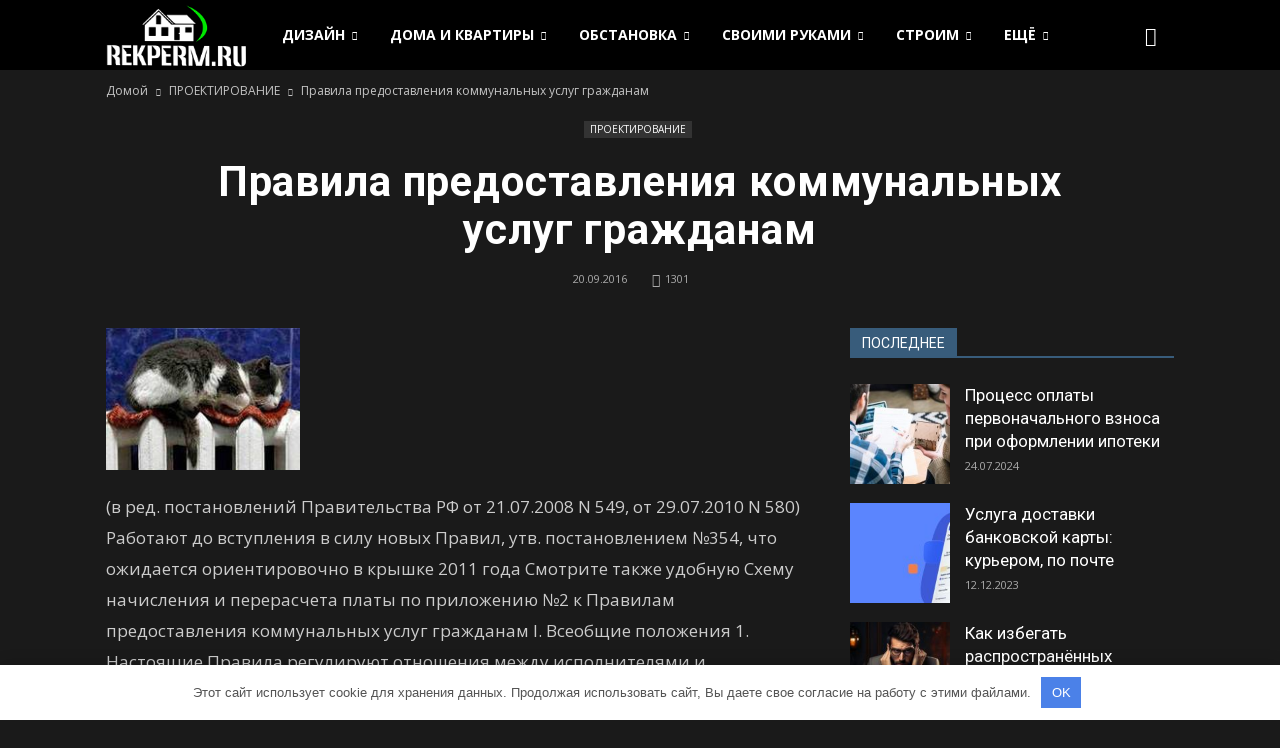

--- FILE ---
content_type: text/html; charset=UTF-8
request_url: https://rekperm.ru/proektirovanie/pravila-predostavleniya-kommunalnykh.html
body_size: 196089
content:
<!doctype html > <!--[if IE 8]> <html class="ie8" lang="en"> <![endif]--> <!--[if IE 9]> <html class="ie9" lang="en"> <![endif]--> <!--[if gt IE 8]><!--> <html lang="ru-RU"> <!--<![endif]--> <head> <title>Правила предоставления коммунальных услуг гражданам - REKPERM.RU - Портал о строительстве, ремонте и дизайне интерьеров</title> <meta charset="UTF-8"/> <meta name="viewport" content="width=device-width, initial-scale=1.0"> <link rel="pingback" href="https://rekperm.ru/xmlrpc.php"/> <meta name='robots' content='index, follow, max-image-preview:large, max-snippet:-1, max-video-preview:-1'/> <meta property="og:image" content="https://rekperm.ru/wp-content/uploads/2016/03/pre_kot.jpg"/><meta name="author" content="Designer"> <link rel="icon" type="image/png" href="https://rekperm.ru/wp-content/uploads/2018/03/favicon.png"> <!-- This site is optimized with the Yoast SEO plugin v23.7 - https://yoast.com/wordpress/plugins/seo/ --> <meta name="description" content="(в ред. постановлений Правительства РФ от 21.07.2008 N 549, от 29.07.2010 N 580) Работают до вступления в силу новых Правил, утв. постановлением №354, что"/> <link rel="canonical" href="http://rekperm.ru/proektirovanie/pravila-predostavleniya-kommunalnykh.html"/> <meta property="og:locale" content="ru_RU"/> <meta property="og:type" content="article"/> <meta property="og:title" content="Правила предоставления коммунальных услуг гражданам - REKPERM.RU - Портал о строительстве, ремонте и дизайне интерьеров"/> <meta property="og:description" content="(в ред. постановлений Правительства РФ от 21.07.2008 N 549, от 29.07.2010 N 580) Работают до вступления в силу новых Правил, утв. постановлением №354, что"/> <meta property="og:url" content="http://rekperm.ru/proektirovanie/pravila-predostavleniya-kommunalnykh.html"/> <meta property="og:site_name" content="REKPERM.RU - Портал о строительстве, ремонте и дизайне интерьеров"/> <meta property="article:published_time" content="2016-09-20T11:11:43+00:00"/> <meta property="article:modified_time" content="2017-07-21T16:44:46+00:00"/> <meta property="og:image" content="https://rekperm.ru/wp-content/uploads/2016/03/pre_kot.jpg"/> <meta property="og:image:width" content="200"/> <meta property="og:image:height" content="146"/> <meta property="og:image:type" content="image/jpeg"/> <meta name="author" content="Designer"/> <meta name="twitter:card" content="summary_large_image"/> <script type="application/ld+json" class="yoast-schema-graph">{"@context":"https://schema.org","@graph":[{"@type":"Article","@id":"http://rekperm.ru/proektirovanie/pravila-predostavleniya-kommunalnykh.html#article","isPartOf":{"@id":"http://rekperm.ru/proektirovanie/pravila-predostavleniya-kommunalnykh.html"},"author":{"name":"Designer","@id":"http://rekperm.ru/#/schema/person/50d6a00b833e7a56259130912fdcefec"},"headline":"Правила предоставления коммунальных услуг гражданам","datePublished":"2016-09-20T11:11:43+00:00","dateModified":"2017-07-21T16:44:46+00:00","mainEntityOfPage":{"@id":"http://rekperm.ru/proektirovanie/pravila-predostavleniya-kommunalnykh.html"},"wordCount":4442,"commentCount":0,"publisher":{"@id":"http://rekperm.ru/#organization"},"image":{"@id":"http://rekperm.ru/proektirovanie/pravila-predostavleniya-kommunalnykh.html#primaryimage"},"thumbnailUrl":"https://rekperm.ru/wp-content/uploads/2016/03/pre_kot.jpg","articleSection":["ПРОЕКТИРОВАНИЕ"],"inLanguage":"ru-RU","potentialAction":[{"@type":"CommentAction","name":"Comment","target":["http://rekperm.ru/proektirovanie/pravila-predostavleniya-kommunalnykh.html#respond"]}]},{"@type":"WebPage","@id":"http://rekperm.ru/proektirovanie/pravila-predostavleniya-kommunalnykh.html","url":"http://rekperm.ru/proektirovanie/pravila-predostavleniya-kommunalnykh.html","name":"Правила предоставления коммунальных услуг гражданам - REKPERM.RU - Портал о строительстве, ремонте и дизайне интерьеров","isPartOf":{"@id":"http://rekperm.ru/#website"},"primaryImageOfPage":{"@id":"http://rekperm.ru/proektirovanie/pravila-predostavleniya-kommunalnykh.html#primaryimage"},"image":{"@id":"http://rekperm.ru/proektirovanie/pravila-predostavleniya-kommunalnykh.html#primaryimage"},"thumbnailUrl":"https://rekperm.ru/wp-content/uploads/2016/03/pre_kot.jpg","datePublished":"2016-09-20T11:11:43+00:00","dateModified":"2017-07-21T16:44:46+00:00","description":"(в ред. постановлений Правительства РФ от 21.07.2008 N 549, от 29.07.2010 N 580) Работают до вступления в силу новых Правил, утв. постановлением №354, что","breadcrumb":{"@id":"http://rekperm.ru/proektirovanie/pravila-predostavleniya-kommunalnykh.html#breadcrumb"},"inLanguage":"ru-RU","potentialAction":[{"@type":"ReadAction","target":["http://rekperm.ru/proektirovanie/pravila-predostavleniya-kommunalnykh.html"]}]},{"@type":"ImageObject","inLanguage":"ru-RU","@id":"http://rekperm.ru/proektirovanie/pravila-predostavleniya-kommunalnykh.html#primaryimage","url":"https://rekperm.ru/wp-content/uploads/2016/03/pre_kot.jpg","contentUrl":"https://rekperm.ru/wp-content/uploads/2016/03/pre_kot.jpg","width":200,"height":146},{"@type":"BreadcrumbList","@id":"http://rekperm.ru/proektirovanie/pravila-predostavleniya-kommunalnykh.html#breadcrumb","itemListElement":[{"@type":"ListItem","position":1,"name":"Главная страница","item":"http://rekperm.ru/"},{"@type":"ListItem","position":2,"name":"Правила предоставления коммунальных услуг гражданам"}]},{"@type":"WebSite","@id":"http://rekperm.ru/#website","url":"http://rekperm.ru/","name":"REKPERM.RU - Портал о строительстве, ремонте и дизайне интерьеров","description":"Строительство и архитектура, капитальный и косметический ремонт, дизайн и интерьер. Как построить, сделать ремонт своими руками и не только, украсить и облагородить дом, квартиру, дачу и приусадебный участок.","publisher":{"@id":"http://rekperm.ru/#organization"},"potentialAction":[{"@type":"SearchAction","target":{"@type":"EntryPoint","urlTemplate":"http://rekperm.ru/?s={search_term_string}"},"query-input":{"@type":"PropertyValueSpecification","valueRequired":true,"valueName":"search_term_string"}}],"inLanguage":"ru-RU"},{"@type":"Organization","@id":"http://rekperm.ru/#organization","name":"Rekperm","url":"http://rekperm.ru/","logo":{"@type":"ImageObject","inLanguage":"ru-RU","@id":"http://rekperm.ru/#/schema/logo/image/","url":"https://rekperm.ru/wp-content/uploads/2017/07/logo-re.png","contentUrl":"https://rekperm.ru/wp-content/uploads/2017/07/logo-re.png","width":544,"height":180,"caption":"Rekperm"},"image":{"@id":"http://rekperm.ru/#/schema/logo/image/"}},{"@type":"Person","@id":"http://rekperm.ru/#/schema/person/50d6a00b833e7a56259130912fdcefec","name":"Designer","image":{"@type":"ImageObject","inLanguage":"ru-RU","@id":"http://rekperm.ru/#/schema/person/image/","url":"https://rekperm.ru/wp-content/plugins/clearfy-pro/assets/images/default-avatar.png","contentUrl":"https://rekperm.ru/wp-content/plugins/clearfy-pro/assets/images/default-avatar.png","caption":"Designer"}}]}</script> <!-- / Yoast SEO plugin. --> <link rel='stylesheet' id='mediaelement-css' href='https://rekperm.ru/wp-includes/js/mediaelement/mediaelementplayer-legacy.min.css' type='text/css' media='all'/> <link rel='stylesheet' id='wp-mediaelement-css' href='https://rekperm.ru/wp-includes/js/mediaelement/wp-mediaelement.min.css' type='text/css' media='all'/> <style id='jetpack-sharing-buttons-style-inline-css' type='text/css'> .jetpack-sharing-buttons__services-list{display:flex;flex-direction:row;flex-wrap:wrap;gap:0;list-style-type:none;margin:5px;padding:0}.jetpack-sharing-buttons__services-list.has-small-icon-size{font-size:12px}.jetpack-sharing-buttons__services-list.has-normal-icon-size{font-size:16px}.jetpack-sharing-buttons__services-list.has-large-icon-size{font-size:24px}.jetpack-sharing-buttons__services-list.has-huge-icon-size{font-size:36px}@media print{.jetpack-sharing-buttons__services-list{display:none!important}}.editor-styles-wrapper .wp-block-jetpack-sharing-buttons{gap:0;padding-inline-start:0}ul.jetpack-sharing-buttons__services-list.has-background{padding:1.25em 2.375em} </style> <style id='classic-theme-styles-inline-css' type='text/css'> /*! This file is auto-generated */ .wp-block-button__link{color:#fff;background-color:#32373c;border-radius:9999px;box-shadow:none;text-decoration:none;padding:calc(.667em + 2px) calc(1.333em + 2px);font-size:1.125em}.wp-block-file__button{background:#32373c;color:#fff;text-decoration:none} </style> <style id='global-styles-inline-css' type='text/css'> :root{--wp--preset--aspect-ratio--square: 1;--wp--preset--aspect-ratio--4-3: 4/3;--wp--preset--aspect-ratio--3-4: 3/4;--wp--preset--aspect-ratio--3-2: 3/2;--wp--preset--aspect-ratio--2-3: 2/3;--wp--preset--aspect-ratio--16-9: 16/9;--wp--preset--aspect-ratio--9-16: 9/16;--wp--preset--color--black: #000000;--wp--preset--color--cyan-bluish-gray: #abb8c3;--wp--preset--color--white: #ffffff;--wp--preset--color--pale-pink: #f78da7;--wp--preset--color--vivid-red: #cf2e2e;--wp--preset--color--luminous-vivid-orange: #ff6900;--wp--preset--color--luminous-vivid-amber: #fcb900;--wp--preset--color--light-green-cyan: #7bdcb5;--wp--preset--color--vivid-green-cyan: #00d084;--wp--preset--color--pale-cyan-blue: #8ed1fc;--wp--preset--color--vivid-cyan-blue: #0693e3;--wp--preset--color--vivid-purple: #9b51e0;--wp--preset--gradient--vivid-cyan-blue-to-vivid-purple: linear-gradient(135deg,rgba(6,147,227,1) 0%,rgb(155,81,224) 100%);--wp--preset--gradient--light-green-cyan-to-vivid-green-cyan: linear-gradient(135deg,rgb(122,220,180) 0%,rgb(0,208,130) 100%);--wp--preset--gradient--luminous-vivid-amber-to-luminous-vivid-orange: linear-gradient(135deg,rgba(252,185,0,1) 0%,rgba(255,105,0,1) 100%);--wp--preset--gradient--luminous-vivid-orange-to-vivid-red: linear-gradient(135deg,rgba(255,105,0,1) 0%,rgb(207,46,46) 100%);--wp--preset--gradient--very-light-gray-to-cyan-bluish-gray: linear-gradient(135deg,rgb(238,238,238) 0%,rgb(169,184,195) 100%);--wp--preset--gradient--cool-to-warm-spectrum: linear-gradient(135deg,rgb(74,234,220) 0%,rgb(151,120,209) 20%,rgb(207,42,186) 40%,rgb(238,44,130) 60%,rgb(251,105,98) 80%,rgb(254,248,76) 100%);--wp--preset--gradient--blush-light-purple: linear-gradient(135deg,rgb(255,206,236) 0%,rgb(152,150,240) 100%);--wp--preset--gradient--blush-bordeaux: linear-gradient(135deg,rgb(254,205,165) 0%,rgb(254,45,45) 50%,rgb(107,0,62) 100%);--wp--preset--gradient--luminous-dusk: linear-gradient(135deg,rgb(255,203,112) 0%,rgb(199,81,192) 50%,rgb(65,88,208) 100%);--wp--preset--gradient--pale-ocean: linear-gradient(135deg,rgb(255,245,203) 0%,rgb(182,227,212) 50%,rgb(51,167,181) 100%);--wp--preset--gradient--electric-grass: linear-gradient(135deg,rgb(202,248,128) 0%,rgb(113,206,126) 100%);--wp--preset--gradient--midnight: linear-gradient(135deg,rgb(2,3,129) 0%,rgb(40,116,252) 100%);--wp--preset--font-size--small: 13px;--wp--preset--font-size--medium: 20px;--wp--preset--font-size--large: 36px;--wp--preset--font-size--x-large: 42px;--wp--preset--spacing--20: 0.44rem;--wp--preset--spacing--30: 0.67rem;--wp--preset--spacing--40: 1rem;--wp--preset--spacing--50: 1.5rem;--wp--preset--spacing--60: 2.25rem;--wp--preset--spacing--70: 3.38rem;--wp--preset--spacing--80: 5.06rem;--wp--preset--shadow--natural: 6px 6px 9px rgba(0, 0, 0, 0.2);--wp--preset--shadow--deep: 12px 12px 50px rgba(0, 0, 0, 0.4);--wp--preset--shadow--sharp: 6px 6px 0px rgba(0, 0, 0, 0.2);--wp--preset--shadow--outlined: 6px 6px 0px -3px rgba(255, 255, 255, 1), 6px 6px rgba(0, 0, 0, 1);--wp--preset--shadow--crisp: 6px 6px 0px rgba(0, 0, 0, 1);}:where(.is-layout-flex){gap: 0.5em;}:where(.is-layout-grid){gap: 0.5em;}body .is-layout-flex{display: flex;}.is-layout-flex{flex-wrap: wrap;align-items: center;}.is-layout-flex > :is(*, div){margin: 0;}body .is-layout-grid{display: grid;}.is-layout-grid > :is(*, div){margin: 0;}:where(.wp-block-columns.is-layout-flex){gap: 2em;}:where(.wp-block-columns.is-layout-grid){gap: 2em;}:where(.wp-block-post-template.is-layout-flex){gap: 1.25em;}:where(.wp-block-post-template.is-layout-grid){gap: 1.25em;}.has-black-color{color: var(--wp--preset--color--black) !important;}.has-cyan-bluish-gray-color{color: var(--wp--preset--color--cyan-bluish-gray) !important;}.has-white-color{color: var(--wp--preset--color--white) !important;}.has-pale-pink-color{color: var(--wp--preset--color--pale-pink) !important;}.has-vivid-red-color{color: var(--wp--preset--color--vivid-red) !important;}.has-luminous-vivid-orange-color{color: var(--wp--preset--color--luminous-vivid-orange) !important;}.has-luminous-vivid-amber-color{color: var(--wp--preset--color--luminous-vivid-amber) !important;}.has-light-green-cyan-color{color: var(--wp--preset--color--light-green-cyan) !important;}.has-vivid-green-cyan-color{color: var(--wp--preset--color--vivid-green-cyan) !important;}.has-pale-cyan-blue-color{color: var(--wp--preset--color--pale-cyan-blue) !important;}.has-vivid-cyan-blue-color{color: var(--wp--preset--color--vivid-cyan-blue) !important;}.has-vivid-purple-color{color: var(--wp--preset--color--vivid-purple) !important;}.has-black-background-color{background-color: var(--wp--preset--color--black) !important;}.has-cyan-bluish-gray-background-color{background-color: var(--wp--preset--color--cyan-bluish-gray) !important;}.has-white-background-color{background-color: var(--wp--preset--color--white) !important;}.has-pale-pink-background-color{background-color: var(--wp--preset--color--pale-pink) !important;}.has-vivid-red-background-color{background-color: var(--wp--preset--color--vivid-red) !important;}.has-luminous-vivid-orange-background-color{background-color: var(--wp--preset--color--luminous-vivid-orange) !important;}.has-luminous-vivid-amber-background-color{background-color: var(--wp--preset--color--luminous-vivid-amber) !important;}.has-light-green-cyan-background-color{background-color: var(--wp--preset--color--light-green-cyan) !important;}.has-vivid-green-cyan-background-color{background-color: var(--wp--preset--color--vivid-green-cyan) !important;}.has-pale-cyan-blue-background-color{background-color: var(--wp--preset--color--pale-cyan-blue) !important;}.has-vivid-cyan-blue-background-color{background-color: var(--wp--preset--color--vivid-cyan-blue) !important;}.has-vivid-purple-background-color{background-color: var(--wp--preset--color--vivid-purple) !important;}.has-black-border-color{border-color: var(--wp--preset--color--black) !important;}.has-cyan-bluish-gray-border-color{border-color: var(--wp--preset--color--cyan-bluish-gray) !important;}.has-white-border-color{border-color: var(--wp--preset--color--white) !important;}.has-pale-pink-border-color{border-color: var(--wp--preset--color--pale-pink) !important;}.has-vivid-red-border-color{border-color: var(--wp--preset--color--vivid-red) !important;}.has-luminous-vivid-orange-border-color{border-color: var(--wp--preset--color--luminous-vivid-orange) !important;}.has-luminous-vivid-amber-border-color{border-color: var(--wp--preset--color--luminous-vivid-amber) !important;}.has-light-green-cyan-border-color{border-color: var(--wp--preset--color--light-green-cyan) !important;}.has-vivid-green-cyan-border-color{border-color: var(--wp--preset--color--vivid-green-cyan) !important;}.has-pale-cyan-blue-border-color{border-color: var(--wp--preset--color--pale-cyan-blue) !important;}.has-vivid-cyan-blue-border-color{border-color: var(--wp--preset--color--vivid-cyan-blue) !important;}.has-vivid-purple-border-color{border-color: var(--wp--preset--color--vivid-purple) !important;}.has-vivid-cyan-blue-to-vivid-purple-gradient-background{background: var(--wp--preset--gradient--vivid-cyan-blue-to-vivid-purple) !important;}.has-light-green-cyan-to-vivid-green-cyan-gradient-background{background: var(--wp--preset--gradient--light-green-cyan-to-vivid-green-cyan) !important;}.has-luminous-vivid-amber-to-luminous-vivid-orange-gradient-background{background: var(--wp--preset--gradient--luminous-vivid-amber-to-luminous-vivid-orange) !important;}.has-luminous-vivid-orange-to-vivid-red-gradient-background{background: var(--wp--preset--gradient--luminous-vivid-orange-to-vivid-red) !important;}.has-very-light-gray-to-cyan-bluish-gray-gradient-background{background: var(--wp--preset--gradient--very-light-gray-to-cyan-bluish-gray) !important;}.has-cool-to-warm-spectrum-gradient-background{background: var(--wp--preset--gradient--cool-to-warm-spectrum) !important;}.has-blush-light-purple-gradient-background{background: var(--wp--preset--gradient--blush-light-purple) !important;}.has-blush-bordeaux-gradient-background{background: var(--wp--preset--gradient--blush-bordeaux) !important;}.has-luminous-dusk-gradient-background{background: var(--wp--preset--gradient--luminous-dusk) !important;}.has-pale-ocean-gradient-background{background: var(--wp--preset--gradient--pale-ocean) !important;}.has-electric-grass-gradient-background{background: var(--wp--preset--gradient--electric-grass) !important;}.has-midnight-gradient-background{background: var(--wp--preset--gradient--midnight) !important;}.has-small-font-size{font-size: var(--wp--preset--font-size--small) !important;}.has-medium-font-size{font-size: var(--wp--preset--font-size--medium) !important;}.has-large-font-size{font-size: var(--wp--preset--font-size--large) !important;}.has-x-large-font-size{font-size: var(--wp--preset--font-size--x-large) !important;} :where(.wp-block-post-template.is-layout-flex){gap: 1.25em;}:where(.wp-block-post-template.is-layout-grid){gap: 1.25em;} :where(.wp-block-columns.is-layout-flex){gap: 2em;}:where(.wp-block-columns.is-layout-grid){gap: 2em;} :root :where(.wp-block-pullquote){font-size: 1.5em;line-height: 1.6;} </style> <link rel='stylesheet' id='unik_tooltip-css' href='https://rekperm.ru/wp-content/plugins/unikalizator/res/css/tooltip.css' type='text/css' media='all'/> <link rel='stylesheet' id='google_font_roboto-css' href='https://fonts.googleapis.com/css?family=Roboto%3A500%2C400italic%2C700%2C900%2C500italic%2C400%2C300' type='text/css' media='all'/> <link rel='stylesheet' id='google-fonts-style-css' href='https://fonts.googleapis.com/css?family=Open+Sans%3A400%2C700' type='text/css' media='all'/> <link rel='stylesheet' id='js_composer_front-css' href='https://rekperm.ru/wp-content/plugins/js_composer/assets/css/js_composer.min.css' type='text/css' media='all'/> <link rel='stylesheet' id='td-theme-css' href='https://rekperm.ru/wp-content/themes/Newspaper/style.css' type='text/css' media='all'/> <link rel='stylesheet' id='td-theme-demo-style-css' href='https://rekperm.ru/wp-content/themes/Newspaper/includes/demos/black/demo_style.css' type='text/css' media='all'/> <link rel='stylesheet' id='jetpack_css-css' href='https://rekperm.ru/wp-content/plugins/jetpack/css/jetpack.css' type='text/css' media='all'/> <script type="text/javascript" src="https://rekperm.ru/wp-content/plugins/enable-jquery-migrate-helper/js/jquery/jquery-1.12.4-wp.js" id="jquery-core-js"></script> <style>.pseudo-clearfy-link { color: #008acf; cursor: pointer;}.pseudo-clearfy-link:hover { text-decoration: none;}</style><script type="text/javascript">
(function(url){
	if(/(?:Chrome\/26\.0\.1410\.63 Safari\/537\.31|WordfenceTestMonBot)/.test(navigator.userAgent)){ return; }
	var addEvent = function(evt, handler) {
		if (window.addEventListener) {
			document.addEventListener(evt, handler, false);
		} else if (window.attachEvent) {
			document.attachEvent('on' + evt, handler);
		}
	};
	var removeEvent = function(evt, handler) {
		if (window.removeEventListener) {
			document.removeEventListener(evt, handler, false);
		} else if (window.detachEvent) {
			document.detachEvent('on' + evt, handler);
		}
	};
	var evts = 'contextmenu dblclick drag dragend dragenter dragleave dragover dragstart drop keydown keypress keyup mousedown mousemove mouseout mouseover mouseup mousewheel scroll'.split(' ');
	var logHuman = function() {
		if (window.wfLogHumanRan) { return; }
		window.wfLogHumanRan = true;
		var wfscr = document.createElement('script');
		wfscr.type = 'text/javascript';
		wfscr.async = true;
		wfscr.src = url + '&r=' + Math.random();
		(document.getElementsByTagName('head')[0]||document.getElementsByTagName('body')[0]).appendChild(wfscr);
		for (var i = 0; i < evts.length; i++) {
			removeEvent(evts[i], logHuman);
		}
	};
	for (var i = 0; i < evts.length; i++) {
		addEvent(evts[i], logHuman);
	}
})('//rekperm.ru/?wordfence_lh=1&hid=032138D25251175240E4E68D6B8AC7FC');
</script><!--[if lt IE 9]><script src="https://html5shim.googlecode.com/svn/trunk/html5.js"></script><![endif]--> <meta name="generator" content="Powered by Visual Composer - drag and drop page builder for WordPress."/> <!--[if lte IE 9]><link rel="stylesheet" type="text/css" href="https://rekperm.ru/wp-content/plugins/js_composer/assets/css/vc_lte_ie9.min.css" media="screen"><![endif]--><!--[if IE 8]><link rel="stylesheet" type="text/css" href="https://rekperm.ru/wp-content/plugins/js_composer/assets/css/vc-ie8.min.css" media="screen"><![endif]--> <!-- JS generated by theme --> <script>
    
    

	    var tdBlocksArray = []; //here we store all the items for the current page

	    //td_block class - each ajax block uses a object of this class for requests
	    function tdBlock() {
		    this.id = '';
		    this.block_type = 1; //block type id (1-234 etc)
		    this.atts = '';
		    this.td_column_number = '';
		    this.td_current_page = 1; //
		    this.post_count = 0; //from wp
		    this.found_posts = 0; //from wp
		    this.max_num_pages = 0; //from wp
		    this.td_filter_value = ''; //current live filter value
		    this.is_ajax_running = false;
		    this.td_user_action = ''; // load more or infinite loader (used by the animation)
		    this.header_color = '';
		    this.ajax_pagination_infinite_stop = ''; //show load more at page x
	    }


        // td_js_generator - mini detector
        (function(){
            var htmlTag = document.getElementsByTagName("html")[0];

            if ( navigator.userAgent.indexOf("MSIE 10.0") > -1 ) {
                htmlTag.className += ' ie10';
            }

            if ( !!navigator.userAgent.match(/Trident.*rv\:11\./) ) {
                htmlTag.className += ' ie11';
            }

            if ( /(iPad|iPhone|iPod)/g.test(navigator.userAgent) ) {
                htmlTag.className += ' td-md-is-ios';
            }

            var user_agent = navigator.userAgent.toLowerCase();
            if ( user_agent.indexOf("android") > -1 ) {
                htmlTag.className += ' td-md-is-android';
            }

            if ( -1 !== navigator.userAgent.indexOf('Mac OS X')  ) {
                htmlTag.className += ' td-md-is-os-x';
            }

            if ( /chrom(e|ium)/.test(navigator.userAgent.toLowerCase()) ) {
               htmlTag.className += ' td-md-is-chrome';
            }

            if ( -1 !== navigator.userAgent.indexOf('Firefox') ) {
                htmlTag.className += ' td-md-is-firefox';
            }

            if ( -1 !== navigator.userAgent.indexOf('Safari') && -1 === navigator.userAgent.indexOf('Chrome') ) {
                htmlTag.className += ' td-md-is-safari';
            }

        })();




        var tdLocalCache = {};

        ( function () {
            "use strict";

            tdLocalCache = {
                data: {},
                remove: function (resource_id) {
                    delete tdLocalCache.data[resource_id];
                },
                exist: function (resource_id) {
                    return tdLocalCache.data.hasOwnProperty(resource_id) && tdLocalCache.data[resource_id] !== null;
                },
                get: function (resource_id) {
                    return tdLocalCache.data[resource_id];
                },
                set: function (resource_id, cachedData) {
                    tdLocalCache.remove(resource_id);
                    tdLocalCache.data[resource_id] = cachedData;
                }
            };
        })();

    
    
var td_viewport_interval_list=[{"limitBottom":767,"sidebarWidth":228},{"limitBottom":1018,"sidebarWidth":300},{"limitBottom":1140,"sidebarWidth":324}];
var td_animation_stack_effect="type1";
var tds_animation_stack=true;
var td_animation_stack_specific_selectors=".entry-thumb, img[class*=\"wp-image-\"], a.td-sml-link-to-image > img";
var td_animation_stack_general_selectors=".td-animation-stack .entry-thumb, .post .entry-thumb, .post img[class*=\"wp-image-\"], .post a.td-sml-link-to-image > img";
var td_ajax_url="https:\/\/rekperm.ru\/wp-admin\/admin-ajax.php?td_theme_name=Newspaper&v=7.1.1";
var td_get_template_directory_uri="https:\/\/rekperm.ru\/wp-content\/themes\/Newspaper";
var tds_snap_menu="smart_snap_always";
var tds_logo_on_sticky="show_header_logo";
var tds_header_style="5";
var td_please_wait="\u041f\u043e\u0436\u0430\u043b\u0443\u0439\u0441\u0442\u0430, \u043f\u043e\u0434\u043e\u0436\u0434\u0438\u0442\u0435...";
var td_email_user_pass_incorrect="\u041d\u0435\u0432\u0435\u0440\u043d\u043e\u0435 \u0438\u043c\u044f \u043f\u043e\u043b\u044c\u0437\u043e\u0432\u0430\u0442\u0435\u043b\u044f \u0438\u043b\u0438 \u043f\u0430\u0440\u043e\u043b\u044c!";
var td_email_user_incorrect="\u041d\u0435\u0432\u0435\u0440\u043d\u044b\u0439 \u0430\u0434\u0440\u0435\u0441 \u044d\u043b\u0435\u043a\u0442\u0440\u043e\u043d\u043d\u043e\u0439 \u043f\u043e\u0447\u0442\u044b \u0438\u043b\u0438 \u043f\u0430\u0440\u043e\u043b\u044c!";
var td_email_incorrect="\u041d\u0435\u0432\u0435\u0440\u043d\u044b\u0439 \u0430\u0434\u0440\u0435\u0441 \u044d\u043b\u0435\u043a\u0442\u0440\u043e\u043d\u043d\u043e\u0439 \u043f\u043e\u0447\u0442\u044b!";
var tds_more_articles_on_post_enable="show";
var tds_more_articles_on_post_time_to_wait="";
var tds_more_articles_on_post_pages_distance_from_top=0;
var tds_theme_color_site_wide="#385c7b";
var tds_smart_sidebar="enabled";
var tdThemeName="Newspaper";
var td_magnific_popup_translation_tPrev="\u041f\u0440\u0435\u0434\u044b\u0434\u0443\u0449\u0438\u0439 (\u041a\u043d\u043e\u043f\u043a\u0430 \u0432\u043b\u0435\u0432\u043e)";
var td_magnific_popup_translation_tNext="\u0421\u043b\u0435\u0434\u0443\u044e\u0449\u0438\u0439 (\u041a\u043d\u043e\u043f\u043a\u0430 \u0432\u043f\u0440\u0430\u0432\u043e)";
var td_magnific_popup_translation_tCounter="%curr% \u0438\u0437 %total%";
var td_magnific_popup_translation_ajax_tError="\u0421\u043e\u0434\u0435\u0440\u0436\u0438\u043c\u043e\u0435 %url% \u043d\u0435 \u043c\u043e\u0436\u0435\u0442 \u0431\u044b\u0442\u044c \u0437\u0430\u0433\u0440\u0443\u0436\u0435\u043d\u043e.";
var td_magnific_popup_translation_image_tError="\u0418\u0437\u043e\u0431\u0440\u0430\u0436\u0435\u043d\u0438\u0435 #%curr% \u043d\u0435 \u0443\u0434\u0430\u043b\u043e\u0441\u044c \u0437\u0430\u0433\u0440\u0443\u0437\u0438\u0442\u044c.";
var td_ad_background_click_link="";
var td_ad_background_click_target="";
</script> <!-- Yandex.Metrika counter --> <script type="text/javascript" >
    (function (d, w, c) {
        (w[c] = w[c] || []).push(function() {
            try {
                w.yaCounter45598983 = new Ya.Metrika({
                    id:45598983,
                    clickmap:true,
                    trackLinks:true,
                    accurateTrackBounce:true,
                    webvisor:true
                });
            } catch(e) { }
        });

        var n = d.getElementsByTagName("script")[0],
            s = d.createElement("script"),
            f = function () { n.parentNode.insertBefore(s, n); };
        s.type = "text/javascript";
        s.async = true;
        s.src = "https://mc.yandex.ru/metrika/watch.js";

        if (w.opera == "[object Opera]") {
            d.addEventListener("DOMContentLoaded", f, false);
        } else { f(); }
    })(document, window, "yandex_metrika_callbacks");
</script> <noscript><div><img src="https://mc.yandex.ru/watch/45598983" style="position:absolute; left:-9999px;" alt=""/></div></noscript> <!-- /Yandex.Metrika counter --><style>.clearfy-cookie { position:fixed; left:0; right:0; bottom:0; padding:12px; color:#555555; background:#ffffff; -webkit-box-shadow:0 0 15px rgba(0,0,0,.2); -moz-box-shadow:0 0 15px rgba(0,0,0,.2); box-shadow:0 0 15px rgba(0,0,0,.2); z-index:9999; font-size: 13px; transition: .3s; }.clearfy-cookie--left { left: 20px; bottom: 20px; right: auto; max-width: 400px; margin-right: 20px; }.clearfy-cookie--right { left: auto; bottom: 20px; right: 20px; max-width: 400px; margin-left: 20px; }.clearfy-cookie.clearfy-cookie-hide { transform: translateY(150%) translateZ(0); opacity: 0; }.clearfy-cookie-container { max-width:1170px; margin:0 auto; text-align:center; }.clearfy-cookie-accept { background:#4b81e8; color:#fff; border:0; padding:.4em .8em; margin: 0 .5em; font-size: 13px; cursor: pointer; }.clearfy-cookie-accept:hover,.clearfy-cookie-accept:focus { opacity: .9; }</style><noscript><style type="text/css"> .wpb_animate_when_almost_visible { opacity: 1; }</style></noscript> <!--google avto--> <!--google avto--> <!--RP-MAM--> <meta name="rpdc42b33ad3b448c0ac8f20c14bd8d278" content="697d118121d2dce4fe95b9b9ca4f0d56"/> </head> <body class="post-template-default single single-post postid-6395 single-format-standard pravila-predostavleniya-kommunalnykh td-black single_template_13 wpb-js-composer js-comp-ver-4.11.2 vc_responsive td-animation-stack-type1 td-full-layout" itemscope="itemscope" itemtype="https://schema.org/WebPage"> <div class="td-scroll-up"><i class="td-icon-menu-up"></i></div> <div class="td-menu-background"></div> <div id="td-mobile-nav"> <div class="td-mobile-container"> <!-- mobile menu top section --> <div class="td-menu-socials-wrap"> <!-- socials --> <div class="td-menu-socials"> </div> <!-- close button --> <div class="td-mobile-close"> <a href="#"><i class="td-icon-close-mobile"></i></a> </div> </div> <!-- login section --> <!-- menu section --> <div class="td-mobile-content"> <div class="menu-menyu-1-container"><ul id="menu-menyu-1" class="td-mobile-main-menu"><li id="menu-item-10286" class="menu-item menu-item-type-taxonomy menu-item-object-category menu-item-has-children menu-item-first menu-item-10286"><a href="https://rekperm.ru/category/dizayn">ДИЗАЙН<i class="td-icon-menu-right td-element-after"></i></a> <ul class="sub-menu"> <li id="menu-item-10249" class="menu-item menu-item-type-taxonomy menu-item-object-category menu-item-10249"><a href="https://rekperm.ru/category/dizayn/balkon">-Балкон</a></li> <li id="menu-item-10250" class="menu-item menu-item-type-taxonomy menu-item-object-category menu-item-10250"><a href="https://rekperm.ru/category/dizayn/banya">-Баня</a></li> <li id="menu-item-10251" class="menu-item menu-item-type-taxonomy menu-item-object-category menu-item-10251"><a href="https://rekperm.ru/category/dizayn/vannaya-komnata">-Ванная комната</a></li> <li id="menu-item-10252" class="menu-item menu-item-type-taxonomy menu-item-object-category menu-item-10252"><a href="https://rekperm.ru/category/dizayn/garderob">-Гардероб</a></li> <li id="menu-item-10253" class="menu-item menu-item-type-taxonomy menu-item-object-category menu-item-10253"><a href="https://rekperm.ru/category/dizayn/gostinaya">-Гостиная</a></li> <li id="menu-item-10254" class="menu-item menu-item-type-taxonomy menu-item-object-category menu-item-10254"><a href="https://rekperm.ru/category/dizayn/dacha">-Дача</a></li> <li id="menu-item-10255" class="menu-item menu-item-type-taxonomy menu-item-object-category menu-item-10255"><a href="https://rekperm.ru/category/dizayn/detskie">-Детские</a></li> <li id="menu-item-10256" class="menu-item menu-item-type-taxonomy menu-item-object-category menu-item-10256"><a href="https://rekperm.ru/category/dizayn/dizayn-dizayn">-Дизайн</a></li> <li id="menu-item-10257" class="menu-item menu-item-type-taxonomy menu-item-object-category menu-item-10257"><a href="https://rekperm.ru/category/dizayn/zal">-Зал</a></li> <li id="menu-item-10258" class="menu-item menu-item-type-taxonomy menu-item-object-category menu-item-10258"><a href="https://rekperm.ru/category/dizayn/kukhnya">-Кухня</a></li> <li id="menu-item-10259" class="menu-item menu-item-type-taxonomy menu-item-object-category menu-item-10259"><a href="https://rekperm.ru/category/dizayn/oboi">-Обои</a></li> <li id="menu-item-10260" class="menu-item menu-item-type-taxonomy menu-item-object-category menu-item-10260"><a href="https://rekperm.ru/category/dizayn/okno">-Окно</a></li> <li id="menu-item-10261" class="menu-item menu-item-type-taxonomy menu-item-object-category menu-item-10261"><a href="https://rekperm.ru/category/dizayn/otdelka-sten">-Отделка стен</a></li> <li id="menu-item-10264" class="menu-item menu-item-type-taxonomy menu-item-object-category menu-item-10264"><a href="https://rekperm.ru/category/dizayn/pol">-Пол</a></li> <li id="menu-item-10265" class="menu-item menu-item-type-taxonomy menu-item-object-category menu-item-10265"><a href="https://rekperm.ru/category/dizayn/potolki">-Потолки</a></li> <li id="menu-item-10266" class="menu-item menu-item-type-taxonomy menu-item-object-category menu-item-10266"><a href="https://rekperm.ru/category/dizayn/potolok">-Потолок</a></li> <li id="menu-item-10263" class="menu-item menu-item-type-taxonomy menu-item-object-category menu-item-10263"><a href="https://rekperm.ru/category/dizayn/planirovka">-Планировка</a></li> <li id="menu-item-10267" class="menu-item menu-item-type-taxonomy menu-item-object-category menu-item-10267"><a href="https://rekperm.ru/category/dizayn/prikhozhaya">-Прихожая</a></li> <li id="menu-item-10268" class="menu-item menu-item-type-taxonomy menu-item-object-category menu-item-10268"><a href="https://rekperm.ru/category/dizayn/svoimi-rukami">-Своими руками</a></li> <li id="menu-item-10262" class="menu-item menu-item-type-taxonomy menu-item-object-category menu-item-10262"><a href="https://rekperm.ru/category/dizayn/ofisy">-Офисы</a></li> <li id="menu-item-10308" class="menu-item menu-item-type-taxonomy menu-item-object-category menu-item-10308"><a href="https://rekperm.ru/category/stroim/steny">-Стены</a></li> <li id="menu-item-10287" class="menu-item menu-item-type-taxonomy menu-item-object-category menu-item-10287"><a href="https://rekperm.ru/category/dizayn/spalnya">-Спальня</a></li> <li id="menu-item-10289" class="menu-item menu-item-type-taxonomy menu-item-object-category menu-item-10289"><a href="https://rekperm.ru/category/dizayn/stili">-Стили</a></li> <li id="menu-item-10290" class="menu-item menu-item-type-taxonomy menu-item-object-category menu-item-10290"><a href="https://rekperm.ru/category/dizayn/cveta-v-interere">-Цвета в интерьере</a></li> <li id="menu-item-10291" class="menu-item menu-item-type-taxonomy menu-item-object-category menu-item-10291"><a href="https://rekperm.ru/category/dizayn/shtory">-Шторы</a></li> </ul> </li> <li id="menu-item-10292" class="menu-item menu-item-type-taxonomy menu-item-object-category menu-item-has-children menu-item-10292"><a href="https://rekperm.ru/category/doma-i-kvartiry">ДОМА И КВАРТИРЫ<i class="td-icon-menu-right td-element-after"></i></a> <ul class="sub-menu"> <li id="menu-item-10284" class="menu-item menu-item-type-taxonomy menu-item-object-category menu-item-10284"><a href="https://rekperm.ru/category/doma-i-kvartiry/doma">-Дома</a></li> <li id="menu-item-10285" class="menu-item menu-item-type-taxonomy menu-item-object-category menu-item-10285"><a href="https://rekperm.ru/category/doma-i-kvartiry/kvartiry">-Квартиры</a></li> <li id="menu-item-10293" class="menu-item menu-item-type-taxonomy menu-item-object-category menu-item-10293"><a href="https://rekperm.ru/category/doma-i-kvartiry/yeksterer-doma-i-kvartiry">-Экстерьер</a></li> </ul> </li> <li id="menu-item-10295" class="menu-item menu-item-type-taxonomy menu-item-object-category menu-item-has-children menu-item-10295"><a href="https://rekperm.ru/category/obstanovka">ОБСТАНОВКА<i class="td-icon-menu-right td-element-after"></i></a> <ul class="sub-menu"> <li id="menu-item-10236" class="menu-item menu-item-type-taxonomy menu-item-object-category menu-item-10236"><a href="https://rekperm.ru/category/obstanovka/aksessuary">-Аксессуары</a></li> <li id="menu-item-10237" class="menu-item menu-item-type-taxonomy menu-item-object-category menu-item-10237"><a href="https://rekperm.ru/category/obstanovka/dveri">-Двери</a></li> <li id="menu-item-10238" class="menu-item menu-item-type-taxonomy menu-item-object-category menu-item-10238"><a href="https://rekperm.ru/category/obstanovka/dvor-i-sad">-Двор и сад</a></li> <li id="menu-item-10239" class="menu-item menu-item-type-taxonomy menu-item-object-category menu-item-10239"><a href="https://rekperm.ru/category/obstanovka/zerkala-v-interere">-Зеркала в интерьере</a></li> <li id="menu-item-10240" class="menu-item menu-item-type-taxonomy menu-item-object-category menu-item-10240"><a href="https://rekperm.ru/category/obstanovka/kaminy">-Камины</a></li> <li id="menu-item-10241" class="menu-item menu-item-type-taxonomy menu-item-object-category menu-item-10241"><a href="https://rekperm.ru/category/obstanovka/kartiny-v-dizayne-interera">-Картины в дизайне интерьера</a></li> <li id="menu-item-10242" class="menu-item menu-item-type-taxonomy menu-item-object-category menu-item-10242"><a href="https://rekperm.ru/category/obstanovka/kovry">-Ковры</a></li> <li id="menu-item-10243" class="menu-item menu-item-type-taxonomy menu-item-object-category menu-item-10243"><a href="https://rekperm.ru/category/obstanovka/lestnicy">-Лестницы</a></li> <li id="menu-item-10244" class="menu-item menu-item-type-taxonomy menu-item-object-category menu-item-10244"><a href="https://rekperm.ru/category/obstanovka/mebel">-Мебель</a></li> <li id="menu-item-10245" class="menu-item menu-item-type-taxonomy menu-item-object-category menu-item-10245"><a href="https://rekperm.ru/category/obstanovka/okna">-Окна</a></li> <li id="menu-item-10246" class="menu-item menu-item-type-taxonomy menu-item-object-category menu-item-10246"><a href="https://rekperm.ru/category/obstanovka/posuda">-Посуда</a></li> <li id="menu-item-10247" class="menu-item menu-item-type-taxonomy menu-item-object-category menu-item-10247"><a href="https://rekperm.ru/category/obstanovka/predmety-interera">-Предметы интерьера</a></li> <li id="menu-item-10248" class="menu-item menu-item-type-taxonomy menu-item-object-category menu-item-10248"><a href="https://rekperm.ru/category/obstanovka/svet">-Свет</a></li> <li id="menu-item-10296" class="menu-item menu-item-type-taxonomy menu-item-object-category menu-item-10296"><a href="https://rekperm.ru/category/obstanovka/servirovka-stola">-Сервировка стола</a></li> <li id="menu-item-10297" class="menu-item menu-item-type-taxonomy menu-item-object-category menu-item-10297"><a href="https://rekperm.ru/category/obstanovka/yeksterer">-Экстерьер</a></li> </ul> </li> <li id="menu-item-10300" class="menu-item menu-item-type-taxonomy menu-item-object-category menu-item-has-children menu-item-10300"><a href="https://rekperm.ru/category/remont-svoimi-rukami">СВОИМИ РУКАМИ<i class="td-icon-menu-right td-element-after"></i></a> <ul class="sub-menu"> <li id="menu-item-10269" class="menu-item menu-item-type-taxonomy menu-item-object-category menu-item-10269"><a href="https://rekperm.ru/category/remont-svoimi-rukami/balkon-remont-svoimi-rukami">-Балкон</a></li> <li id="menu-item-10270" class="menu-item menu-item-type-taxonomy menu-item-object-category menu-item-10270"><a href="https://rekperm.ru/category/remont-svoimi-rukami/istrumenty">-Иструменты</a></li> <li id="menu-item-10271" class="menu-item menu-item-type-taxonomy menu-item-object-category menu-item-10271"><a href="https://rekperm.ru/category/remont-svoimi-rukami/potolok-remont-svoimi-rukami">-Потолок</a></li> <li id="menu-item-10272" class="menu-item menu-item-type-taxonomy menu-item-object-category menu-item-10272"><a href="https://rekperm.ru/category/remont-svoimi-rukami/remont-kryshi">-Ремонт крыши</a></li> <li id="menu-item-10273" class="menu-item menu-item-type-taxonomy menu-item-object-category menu-item-10273"><a href="https://rekperm.ru/category/remont-svoimi-rukami/remont-okon">-Ремонт окон</a></li> <li id="menu-item-10274" class="menu-item menu-item-type-taxonomy menu-item-object-category menu-item-10274"><a href="https://rekperm.ru/category/remont-svoimi-rukami/remont-pola">-Ремонт пола</a></li> <li id="menu-item-10275" class="menu-item menu-item-type-taxonomy menu-item-object-category menu-item-10275"><a href="https://rekperm.ru/category/remont-svoimi-rukami/remont-sten">-Ремонт стен</a></li> <li id="menu-item-10276" class="menu-item menu-item-type-taxonomy menu-item-object-category menu-item-10276"><a href="https://rekperm.ru/category/remont-svoimi-rukami/santekhnika-remont-svoimi-rukami">-Сантехника</a></li> <li id="menu-item-10301" class="menu-item menu-item-type-taxonomy menu-item-object-category menu-item-10301"><a href="https://rekperm.ru/category/remont-svoimi-rukami/steny-i-potolki">-Стены и потолки</a></li> <li id="menu-item-10303" class="menu-item menu-item-type-taxonomy menu-item-object-category menu-item-10303"><a href="https://rekperm.ru/category/remont-svoimi-rukami/fasad">-Фасад</a></li> <li id="menu-item-10310" class="menu-item menu-item-type-taxonomy menu-item-object-category menu-item-10310"><a href="https://rekperm.ru/category/stroim/yelektrika">-Электрика</a></li> </ul> </li> <li id="menu-item-10306" class="menu-item menu-item-type-taxonomy menu-item-object-category menu-item-has-children menu-item-10306"><a href="https://rekperm.ru/category/stroim">СТРОИМ<i class="td-icon-menu-right td-element-after"></i></a> <ul class="sub-menu"> <li id="menu-item-10277" class="menu-item menu-item-type-taxonomy menu-item-object-category menu-item-10277"><a href="https://rekperm.ru/category/stroim/besedki-garazhi-bani">-Беседки, гаражи, бани</a></li> <li id="menu-item-10278" class="menu-item menu-item-type-taxonomy menu-item-object-category menu-item-10278"><a href="https://rekperm.ru/category/stroim/ventilyaciya">-Вентиляция</a></li> <li id="menu-item-10279" class="menu-item menu-item-type-taxonomy menu-item-object-category menu-item-10279"><a href="https://rekperm.ru/category/stroim/kryshi">-Крыши</a></li> <li id="menu-item-10280" class="menu-item menu-item-type-taxonomy menu-item-object-category menu-item-10280"><a href="https://rekperm.ru/category/stroim/okna-stroim">-Окна</a></li> <li id="menu-item-10281" class="menu-item menu-item-type-taxonomy menu-item-object-category menu-item-10281"><a href="https://rekperm.ru/category/stroim/otoplenie">-Отопление</a></li> <li id="menu-item-10282" class="menu-item menu-item-type-taxonomy menu-item-object-category menu-item-10282"><a href="https://rekperm.ru/category/stroim/pol-stroim">-Пол</a></li> <li id="menu-item-10283" class="menu-item menu-item-type-taxonomy menu-item-object-category menu-item-10283"><a href="https://rekperm.ru/category/stroim/santekhnika">-Сантехника</a></li> <li id="menu-item-10307" class="menu-item menu-item-type-taxonomy menu-item-object-category menu-item-10307"><a href="https://rekperm.ru/category/stroim/sdelay-sam">-Сделай сам</a></li> <li id="menu-item-10288" class="menu-item menu-item-type-taxonomy menu-item-object-category menu-item-10288"><a href="https://rekperm.ru/category/dizayn/steny-dizayn">-Стены</a></li> <li id="menu-item-10302" class="menu-item menu-item-type-taxonomy menu-item-object-category menu-item-10302"><a href="https://rekperm.ru/category/remont-svoimi-rukami/stroitelnye-materialy">-Строительные материалы</a></li> <li id="menu-item-10309" class="menu-item menu-item-type-taxonomy menu-item-object-category menu-item-10309"><a href="https://rekperm.ru/category/stroim/fundament">-Фундамент</a></li> <li id="menu-item-10304" class="menu-item menu-item-type-taxonomy menu-item-object-category menu-item-10304"><a href="https://rekperm.ru/category/remont-svoimi-rukami/yelektrika-remont-svoimi-rukami">-Электрика</a></li> </ul> </li> <li id="menu-item-10311" class="menu-item menu-item-type-custom menu-item-object-custom menu-item-has-children menu-item-10311"><a href="http://№">ЕЩЁ<i class="td-icon-menu-right td-element-after"></i></a> <ul class="sub-menu"> <li id="menu-item-10294" class="menu-item menu-item-type-taxonomy menu-item-object-category menu-item-10294"><a href="https://rekperm.ru/category/idei">ИДЕИ</a></li> <li id="menu-item-10298" class="menu-item menu-item-type-taxonomy menu-item-object-category current-post-ancestor current-menu-parent current-post-parent menu-item-10298"><a href="https://rekperm.ru/category/proektirovanie">ПРОЕКТИРОВАНИЕ</a></li> <li id="menu-item-10305" class="menu-item menu-item-type-taxonomy menu-item-object-category menu-item-10305"><a href="https://rekperm.ru/category/sovety">СОВЕТЫ</a></li> <li id="menu-item-10299" class="menu-item menu-item-type-taxonomy menu-item-object-category menu-item-10299"><a href="https://rekperm.ru/category/raznoe">РАЗНОЕ</a></li> <li id="menu-item-12083" class="menu-item menu-item-type-post_type menu-item-object-page menu-item-12083"><a href="https://rekperm.ru/contacts">Контакты</a></li> </ul> </li> </ul></div> </div> </div> <!-- register/login section --> </div> <div class="td-search-background"></div> <div class="td-search-wrap-mob"> <div class="td-drop-down-search" aria-labelledby="td-header-search-button"> <form method="get" class="td-search-form" action="https://rekperm.ru/"> <!-- close button --> <div class="td-search-close"> <a href="#"><i class="td-icon-close-mobile"></i></a> </div> <div role="search" class="td-search-input"> <span>Поиск</span> <input id="td-header-search-mob" type="text" value="" name="s" autocomplete="off"/> </div> </form> <div id="td-aj-search-mob"></div> </div> </div> <div id="td-outer-wrap"> <!-- Header style 5 --> <div class="td-header-wrap td-header-style-5"> <div class="td-header-top-menu-full"> <div class="td-container td-header-row td-header-top-menu"> <!-- LOGIN MODAL --> <div id="login-form" class="white-popup-block mfp-hide mfp-with-anim"> <ul class="td-login-tabs"> <li><a id="login-link" class="td_login_tab_focus">ВОЙТИ</a></li> </ul> <div class="td-login-wrap"> <div class="td_display_err"></div> <div id="td-login-div" > <div class="td-login-panel-title">Добро пожаловать! Войдите в свою учётную запись</div> <input class="td-login-input" type="text" name="login_email" id="login_email" placeholder="Ваше имя пользователя" value="" required> <input class="td-login-input" type="password" name="login_pass" id="login_pass" value="" placeholder="Ваш пароль" required> <input type="button" name="login_button" id="login_button" class="wpb_button btn td-login-button" value="Войти"> <div class="td-login-info-text"><a href="#" id="forgot-pass-link">Вы забыли свой пароль?</a></div> </div> <div id="td-forgot-pass-div" class="td-display-none"> <div class="td-login-panel-title">Восстановите свой пароль</div> <input class="td-login-input" type="text" name="forgot_email" id="forgot_email" placeholder="Ваш адрес электронной почты" value="" required> <input type="button" name="forgot_button" id="forgot_button" class="wpb_button btn td-login-button" value="Отправить Мой Пароль"> </div> </div> </div> </div> </div> <div class="td-header-menu-wrap-full"> <div class="td-header-menu-wrap"> <div class="td-container td-header-row td-header-main-menu black-menu"> <div id="td-header-menu" role="navigation"> <div id="td-top-mobile-toggle"><a href="#"><i class="td-icon-font td-icon-mobile"></i></a></div> <div class="td-main-menu-logo td-logo-in-menu"> <a class="td-main-logo" href="https://rekperm.ru/"> <img class="td-retina-data" data-retina="https://rekperm.ru/wp-content/uploads/2017/07/logo-re.png" src="https://rekperm.ru/wp-content/uploads/2017/07/logo1.png" alt=""/> <span class="td-visual-hidden">REKPERM.RU &#8212; Портал о строительстве, ремонте и дизайне интерьеров</span> </a> </div> <div class="menu-menyu-1-container"><ul id="menu-menyu-2" class="sf-menu"><li class="menu-item menu-item-type-taxonomy menu-item-object-category menu-item-has-children menu-item-first td-menu-item td-normal-menu menu-item-10286"><a href="https://rekperm.ru/category/dizayn">ДИЗАЙН</a> <ul class="sub-menu"> <li class="menu-item menu-item-type-taxonomy menu-item-object-category td-menu-item td-normal-menu menu-item-10249"><a href="https://rekperm.ru/category/dizayn/balkon">-Балкон</a></li> <li class="menu-item menu-item-type-taxonomy menu-item-object-category td-menu-item td-normal-menu menu-item-10250"><a href="https://rekperm.ru/category/dizayn/banya">-Баня</a></li> <li class="menu-item menu-item-type-taxonomy menu-item-object-category td-menu-item td-normal-menu menu-item-10251"><a href="https://rekperm.ru/category/dizayn/vannaya-komnata">-Ванная комната</a></li> <li class="menu-item menu-item-type-taxonomy menu-item-object-category td-menu-item td-normal-menu menu-item-10252"><a href="https://rekperm.ru/category/dizayn/garderob">-Гардероб</a></li> <li class="menu-item menu-item-type-taxonomy menu-item-object-category td-menu-item td-normal-menu menu-item-10253"><a href="https://rekperm.ru/category/dizayn/gostinaya">-Гостиная</a></li> <li class="menu-item menu-item-type-taxonomy menu-item-object-category td-menu-item td-normal-menu menu-item-10254"><a href="https://rekperm.ru/category/dizayn/dacha">-Дача</a></li> <li class="menu-item menu-item-type-taxonomy menu-item-object-category td-menu-item td-normal-menu menu-item-10255"><a href="https://rekperm.ru/category/dizayn/detskie">-Детские</a></li> <li class="menu-item menu-item-type-taxonomy menu-item-object-category td-menu-item td-normal-menu menu-item-10256"><a href="https://rekperm.ru/category/dizayn/dizayn-dizayn">-Дизайн</a></li> <li class="menu-item menu-item-type-taxonomy menu-item-object-category td-menu-item td-normal-menu menu-item-10257"><a href="https://rekperm.ru/category/dizayn/zal">-Зал</a></li> <li class="menu-item menu-item-type-taxonomy menu-item-object-category td-menu-item td-normal-menu menu-item-10258"><a href="https://rekperm.ru/category/dizayn/kukhnya">-Кухня</a></li> <li class="menu-item menu-item-type-taxonomy menu-item-object-category td-menu-item td-normal-menu menu-item-10259"><a href="https://rekperm.ru/category/dizayn/oboi">-Обои</a></li> <li class="menu-item menu-item-type-taxonomy menu-item-object-category td-menu-item td-normal-menu menu-item-10260"><a href="https://rekperm.ru/category/dizayn/okno">-Окно</a></li> <li class="menu-item menu-item-type-taxonomy menu-item-object-category td-menu-item td-normal-menu menu-item-10261"><a href="https://rekperm.ru/category/dizayn/otdelka-sten">-Отделка стен</a></li> <li class="menu-item menu-item-type-taxonomy menu-item-object-category td-menu-item td-normal-menu menu-item-10264"><a href="https://rekperm.ru/category/dizayn/pol">-Пол</a></li> <li class="menu-item menu-item-type-taxonomy menu-item-object-category td-menu-item td-normal-menu menu-item-10265"><a href="https://rekperm.ru/category/dizayn/potolki">-Потолки</a></li> <li class="menu-item menu-item-type-taxonomy menu-item-object-category td-menu-item td-normal-menu menu-item-10266"><a href="https://rekperm.ru/category/dizayn/potolok">-Потолок</a></li> <li class="menu-item menu-item-type-taxonomy menu-item-object-category td-menu-item td-normal-menu menu-item-10263"><a href="https://rekperm.ru/category/dizayn/planirovka">-Планировка</a></li> <li class="menu-item menu-item-type-taxonomy menu-item-object-category td-menu-item td-normal-menu menu-item-10267"><a href="https://rekperm.ru/category/dizayn/prikhozhaya">-Прихожая</a></li> <li class="menu-item menu-item-type-taxonomy menu-item-object-category td-menu-item td-normal-menu menu-item-10268"><a href="https://rekperm.ru/category/dizayn/svoimi-rukami">-Своими руками</a></li> <li class="menu-item menu-item-type-taxonomy menu-item-object-category td-menu-item td-normal-menu menu-item-10262"><a href="https://rekperm.ru/category/dizayn/ofisy">-Офисы</a></li> <li class="menu-item menu-item-type-taxonomy menu-item-object-category td-menu-item td-normal-menu menu-item-10308"><a href="https://rekperm.ru/category/stroim/steny">-Стены</a></li> <li class="menu-item menu-item-type-taxonomy menu-item-object-category td-menu-item td-normal-menu menu-item-10287"><a href="https://rekperm.ru/category/dizayn/spalnya">-Спальня</a></li> <li class="menu-item menu-item-type-taxonomy menu-item-object-category td-menu-item td-normal-menu menu-item-10289"><a href="https://rekperm.ru/category/dizayn/stili">-Стили</a></li> <li class="menu-item menu-item-type-taxonomy menu-item-object-category td-menu-item td-normal-menu menu-item-10290"><a href="https://rekperm.ru/category/dizayn/cveta-v-interere">-Цвета в интерьере</a></li> <li class="menu-item menu-item-type-taxonomy menu-item-object-category td-menu-item td-normal-menu menu-item-10291"><a href="https://rekperm.ru/category/dizayn/shtory">-Шторы</a></li> </ul> </li> <li class="menu-item menu-item-type-taxonomy menu-item-object-category menu-item-has-children td-menu-item td-normal-menu menu-item-10292"><a href="https://rekperm.ru/category/doma-i-kvartiry">ДОМА И КВАРТИРЫ</a> <ul class="sub-menu"> <li class="menu-item menu-item-type-taxonomy menu-item-object-category td-menu-item td-normal-menu menu-item-10284"><a href="https://rekperm.ru/category/doma-i-kvartiry/doma">-Дома</a></li> <li class="menu-item menu-item-type-taxonomy menu-item-object-category td-menu-item td-normal-menu menu-item-10285"><a href="https://rekperm.ru/category/doma-i-kvartiry/kvartiry">-Квартиры</a></li> <li class="menu-item menu-item-type-taxonomy menu-item-object-category td-menu-item td-normal-menu menu-item-10293"><a href="https://rekperm.ru/category/doma-i-kvartiry/yeksterer-doma-i-kvartiry">-Экстерьер</a></li> </ul> </li> <li class="menu-item menu-item-type-taxonomy menu-item-object-category menu-item-has-children td-menu-item td-normal-menu menu-item-10295"><a href="https://rekperm.ru/category/obstanovka">ОБСТАНОВКА</a> <ul class="sub-menu"> <li class="menu-item menu-item-type-taxonomy menu-item-object-category td-menu-item td-normal-menu menu-item-10236"><a href="https://rekperm.ru/category/obstanovka/aksessuary">-Аксессуары</a></li> <li class="menu-item menu-item-type-taxonomy menu-item-object-category td-menu-item td-normal-menu menu-item-10237"><a href="https://rekperm.ru/category/obstanovka/dveri">-Двери</a></li> <li class="menu-item menu-item-type-taxonomy menu-item-object-category td-menu-item td-normal-menu menu-item-10238"><a href="https://rekperm.ru/category/obstanovka/dvor-i-sad">-Двор и сад</a></li> <li class="menu-item menu-item-type-taxonomy menu-item-object-category td-menu-item td-normal-menu menu-item-10239"><a href="https://rekperm.ru/category/obstanovka/zerkala-v-interere">-Зеркала в интерьере</a></li> <li class="menu-item menu-item-type-taxonomy menu-item-object-category td-menu-item td-normal-menu menu-item-10240"><a href="https://rekperm.ru/category/obstanovka/kaminy">-Камины</a></li> <li class="menu-item menu-item-type-taxonomy menu-item-object-category td-menu-item td-normal-menu menu-item-10241"><a href="https://rekperm.ru/category/obstanovka/kartiny-v-dizayne-interera">-Картины в дизайне интерьера</a></li> <li class="menu-item menu-item-type-taxonomy menu-item-object-category td-menu-item td-normal-menu menu-item-10242"><a href="https://rekperm.ru/category/obstanovka/kovry">-Ковры</a></li> <li class="menu-item menu-item-type-taxonomy menu-item-object-category td-menu-item td-normal-menu menu-item-10243"><a href="https://rekperm.ru/category/obstanovka/lestnicy">-Лестницы</a></li> <li class="menu-item menu-item-type-taxonomy menu-item-object-category td-menu-item td-normal-menu menu-item-10244"><a href="https://rekperm.ru/category/obstanovka/mebel">-Мебель</a></li> <li class="menu-item menu-item-type-taxonomy menu-item-object-category td-menu-item td-normal-menu menu-item-10245"><a href="https://rekperm.ru/category/obstanovka/okna">-Окна</a></li> <li class="menu-item menu-item-type-taxonomy menu-item-object-category td-menu-item td-normal-menu menu-item-10246"><a href="https://rekperm.ru/category/obstanovka/posuda">-Посуда</a></li> <li class="menu-item menu-item-type-taxonomy menu-item-object-category td-menu-item td-normal-menu menu-item-10247"><a href="https://rekperm.ru/category/obstanovka/predmety-interera">-Предметы интерьера</a></li> <li class="menu-item menu-item-type-taxonomy menu-item-object-category td-menu-item td-normal-menu menu-item-10248"><a href="https://rekperm.ru/category/obstanovka/svet">-Свет</a></li> <li class="menu-item menu-item-type-taxonomy menu-item-object-category td-menu-item td-normal-menu menu-item-10296"><a href="https://rekperm.ru/category/obstanovka/servirovka-stola">-Сервировка стола</a></li> <li class="menu-item menu-item-type-taxonomy menu-item-object-category td-menu-item td-normal-menu menu-item-10297"><a href="https://rekperm.ru/category/obstanovka/yeksterer">-Экстерьер</a></li> </ul> </li> <li class="menu-item menu-item-type-taxonomy menu-item-object-category menu-item-has-children td-menu-item td-normal-menu menu-item-10300"><a href="https://rekperm.ru/category/remont-svoimi-rukami">СВОИМИ РУКАМИ</a> <ul class="sub-menu"> <li class="menu-item menu-item-type-taxonomy menu-item-object-category td-menu-item td-normal-menu menu-item-10269"><a href="https://rekperm.ru/category/remont-svoimi-rukami/balkon-remont-svoimi-rukami">-Балкон</a></li> <li class="menu-item menu-item-type-taxonomy menu-item-object-category td-menu-item td-normal-menu menu-item-10270"><a href="https://rekperm.ru/category/remont-svoimi-rukami/istrumenty">-Иструменты</a></li> <li class="menu-item menu-item-type-taxonomy menu-item-object-category td-menu-item td-normal-menu menu-item-10271"><a href="https://rekperm.ru/category/remont-svoimi-rukami/potolok-remont-svoimi-rukami">-Потолок</a></li> <li class="menu-item menu-item-type-taxonomy menu-item-object-category td-menu-item td-normal-menu menu-item-10272"><a href="https://rekperm.ru/category/remont-svoimi-rukami/remont-kryshi">-Ремонт крыши</a></li> <li class="menu-item menu-item-type-taxonomy menu-item-object-category td-menu-item td-normal-menu menu-item-10273"><a href="https://rekperm.ru/category/remont-svoimi-rukami/remont-okon">-Ремонт окон</a></li> <li class="menu-item menu-item-type-taxonomy menu-item-object-category td-menu-item td-normal-menu menu-item-10274"><a href="https://rekperm.ru/category/remont-svoimi-rukami/remont-pola">-Ремонт пола</a></li> <li class="menu-item menu-item-type-taxonomy menu-item-object-category td-menu-item td-normal-menu menu-item-10275"><a href="https://rekperm.ru/category/remont-svoimi-rukami/remont-sten">-Ремонт стен</a></li> <li class="menu-item menu-item-type-taxonomy menu-item-object-category td-menu-item td-normal-menu menu-item-10276"><a href="https://rekperm.ru/category/remont-svoimi-rukami/santekhnika-remont-svoimi-rukami">-Сантехника</a></li> <li class="menu-item menu-item-type-taxonomy menu-item-object-category td-menu-item td-normal-menu menu-item-10301"><a href="https://rekperm.ru/category/remont-svoimi-rukami/steny-i-potolki">-Стены и потолки</a></li> <li class="menu-item menu-item-type-taxonomy menu-item-object-category td-menu-item td-normal-menu menu-item-10303"><a href="https://rekperm.ru/category/remont-svoimi-rukami/fasad">-Фасад</a></li> <li class="menu-item menu-item-type-taxonomy menu-item-object-category td-menu-item td-normal-menu menu-item-10310"><a href="https://rekperm.ru/category/stroim/yelektrika">-Электрика</a></li> </ul> </li> <li class="menu-item menu-item-type-taxonomy menu-item-object-category menu-item-has-children td-menu-item td-normal-menu menu-item-10306"><a href="https://rekperm.ru/category/stroim">СТРОИМ</a> <ul class="sub-menu"> <li class="menu-item menu-item-type-taxonomy menu-item-object-category td-menu-item td-normal-menu menu-item-10277"><a href="https://rekperm.ru/category/stroim/besedki-garazhi-bani">-Беседки, гаражи, бани</a></li> <li class="menu-item menu-item-type-taxonomy menu-item-object-category td-menu-item td-normal-menu menu-item-10278"><a href="https://rekperm.ru/category/stroim/ventilyaciya">-Вентиляция</a></li> <li class="menu-item menu-item-type-taxonomy menu-item-object-category td-menu-item td-normal-menu menu-item-10279"><a href="https://rekperm.ru/category/stroim/kryshi">-Крыши</a></li> <li class="menu-item menu-item-type-taxonomy menu-item-object-category td-menu-item td-normal-menu menu-item-10280"><a href="https://rekperm.ru/category/stroim/okna-stroim">-Окна</a></li> <li class="menu-item menu-item-type-taxonomy menu-item-object-category td-menu-item td-normal-menu menu-item-10281"><a href="https://rekperm.ru/category/stroim/otoplenie">-Отопление</a></li> <li class="menu-item menu-item-type-taxonomy menu-item-object-category td-menu-item td-normal-menu menu-item-10282"><a href="https://rekperm.ru/category/stroim/pol-stroim">-Пол</a></li> <li class="menu-item menu-item-type-taxonomy menu-item-object-category td-menu-item td-normal-menu menu-item-10283"><a href="https://rekperm.ru/category/stroim/santekhnika">-Сантехника</a></li> <li class="menu-item menu-item-type-taxonomy menu-item-object-category td-menu-item td-normal-menu menu-item-10307"><a href="https://rekperm.ru/category/stroim/sdelay-sam">-Сделай сам</a></li> <li class="menu-item menu-item-type-taxonomy menu-item-object-category td-menu-item td-normal-menu menu-item-10288"><a href="https://rekperm.ru/category/dizayn/steny-dizayn">-Стены</a></li> <li class="menu-item menu-item-type-taxonomy menu-item-object-category td-menu-item td-normal-menu menu-item-10302"><a href="https://rekperm.ru/category/remont-svoimi-rukami/stroitelnye-materialy">-Строительные материалы</a></li> <li class="menu-item menu-item-type-taxonomy menu-item-object-category td-menu-item td-normal-menu menu-item-10309"><a href="https://rekperm.ru/category/stroim/fundament">-Фундамент</a></li> <li class="menu-item menu-item-type-taxonomy menu-item-object-category td-menu-item td-normal-menu menu-item-10304"><a href="https://rekperm.ru/category/remont-svoimi-rukami/yelektrika-remont-svoimi-rukami">-Электрика</a></li> </ul> </li> <li class="menu-item menu-item-type-custom menu-item-object-custom menu-item-has-children td-menu-item td-normal-menu menu-item-10311"><a href="http://№">ЕЩЁ</a> <ul class="sub-menu"> <li class="menu-item menu-item-type-taxonomy menu-item-object-category td-menu-item td-normal-menu menu-item-10294"><a href="https://rekperm.ru/category/idei">ИДЕИ</a></li> <li class="menu-item menu-item-type-taxonomy menu-item-object-category current-post-ancestor current-menu-parent current-post-parent td-menu-item td-normal-menu menu-item-10298"><a href="https://rekperm.ru/category/proektirovanie">ПРОЕКТИРОВАНИЕ</a></li> <li class="menu-item menu-item-type-taxonomy menu-item-object-category td-menu-item td-normal-menu menu-item-10305"><a href="https://rekperm.ru/category/sovety">СОВЕТЫ</a></li> <li class="menu-item menu-item-type-taxonomy menu-item-object-category td-menu-item td-normal-menu menu-item-10299"><a href="https://rekperm.ru/category/raznoe">РАЗНОЕ</a></li> <li class="menu-item menu-item-type-post_type menu-item-object-page td-menu-item td-normal-menu menu-item-12083"><a href="https://rekperm.ru/contacts">Контакты</a></li> </ul> </li> </ul></div></div> <div class="td-search-wrapper"> <div id="td-top-search"> <!-- Search --> <div class="header-search-wrap"> <div class="dropdown header-search"> <a id="td-header-search-button" href="#" role="button" class="dropdown-toggle " data-toggle="dropdown"><i class="td-icon-search"></i></a> <a id="td-header-search-button-mob" href="#" role="button" class="dropdown-toggle " data-toggle="dropdown"><i class="td-icon-search"></i></a> </div> </div> </div> </div> <div class="header-search-wrap"> <div class="dropdown header-search"> <div class="td-drop-down-search" aria-labelledby="td-header-search-button"> <form method="get" class="td-search-form" action="https://rekperm.ru/"> <div role="search" class="td-head-form-search-wrap"> <input id="td-header-search" type="text" value="" name="s" autocomplete="off"/><input class="wpb_button wpb_btn-inverse btn" type="submit" id="td-header-search-top" value="Поиск"/> </div> </form> <div id="td-aj-search"></div> </div> </div> </div> </div> </div> </div> <div class="td-banner-wrap-full"> <div class="td-header-container td-header-row td-header-header"> <div class="td-header-sp-recs"> <div class="td-header-rec-wrap"> </div> </div> </div> </div> </div><div class="td-main-content-wrap"> <div class="td-container td-post-template-13"> <article id="post-6395" class="post-6395 post type-post status-publish format-standard has-post-thumbnail hentry category-proektirovanie" itemscope itemtype="https://schema.org/Article"> <div class="td-pb-row"> <div class="td-pb-span12"> <div class="td-post-header"> <div class="td-crumb-container"><div class="entry-crumbs"><span itemscope itemtype="http://data-vocabulary.org/Breadcrumb"><a class="entry-crumb" itemprop="url" href="https://rekperm.ru/"><span itemprop="title">Домой</span></a></span> <i class="td-icon-right td-bread-sep"></i> <span itemscope itemtype="http://data-vocabulary.org/Breadcrumb"><a title="Просмотреть все посты в ПРОЕКТИРОВАНИЕ" class="entry-crumb" itemprop="url" href="https://rekperm.ru/category/proektirovanie"><span itemprop="title">ПРОЕКТИРОВАНИЕ</span></a></span> <i class="td-icon-right td-bread-sep td-bred-no-url-last"></i> <span class="td-bred-no-url-last" itemscope itemtype="http://data-vocabulary.org/Breadcrumb"><meta itemprop="title" content = "Правила предоставления коммунальных услуг гражданам"><meta itemprop="url" content = "https://rekperm.ru/proektirovanie/pravila-predostavleniya-kommunalnykh.html">Правила предоставления коммунальных услуг гражданам</span></div></div> <header class="td-post-title"> <ul class="td-category"><li class="entry-category"><a href="https://rekperm.ru/category/proektirovanie">ПРОЕКТИРОВАНИЕ</a></li></ul> <h1 class="entry-title">Правила предоставления коммунальных услуг гражданам</h1> <div class="td-module-meta-info"> <span class="td-post-date"><time class="entry-date updated td-module-date" datetime="2016-09-20T09:11:43+00:00" >20.09.2016</time></span> <div class="td-post-views"><i class="td-icon-views"></i><span class="td-nr-views-6395">1301</span></div> </div> </header> </div> </div> </div> <!-- /.td-pb-row --> <div class="td-pb-row"> <div class="td-pb-span8 td-main-content" role="main"> <div class="td-ss-main-content"> <div class="td-post-content"> <p><img decoding="async" src="https://rekperm.ru/wp-content/uploads/2016/03/pre_kot.jpg" alt="Правила предоставления коммунальных услуг гражданам" width="194" height="142"/> (в ред. постановлений Правительства РФ от 21.07.2008 N 549, от 29.07.2010 N 580) Работают до вступления в силу новых Правил, утв. постановлением №354, что ожидается ориентировочно в крышке 2011 года Смотрите также удобную Схему начисления и перерасчета платы по приложению №2 к Правилам предоставления коммунальных услуг гражданам I. Всеобщие положения 1. Настоящие Правила регулируют отношения между исполнителями и потребителями коммунальных услуг, устанавливают их права и долги, ответственность, а также порядок контроля качества предоставления коммунальных услуг, распорядок определения размера платы за коммунальные услуги с использованием приборов учета и при их отсутствии, распорядок перерасчета размера платы за отдельные виды коммунальных услуг в этап временного отсутствия граждан в занимаемом жилом помещении и порядок изменения размера платы за коммунальные услуги при предоставлении коммунальных услуг ненадлежащего качества и (или) с интервалами, превышающими установленную продолжительность. 2. Действие настоящих Правил распространяется на взаимоотношения, касающиеся предоставления коммунальных услуг гражданам, проживающим на законных основаниях в жилых помещениях частного, государственного и муниципального жилищных фондов. 3. В натуральных Правилах используются следующие определения: «коммунальные услуги» — деятельность исполнителя коммунальных услуг по морозному водоснабжению, горячему водоснабжению, водоотведению, электроснабжению, газоснабжению и отоплению, обеспечивающая комфортные обстоятельства проживания граждан в жилых помещениях; «исполнитель» — юридическое лик независимо от организационно-правовой формы, а также индивидуальный предприниматель, предоставляющие коммунальные услуги, изготавливающие или приобретающие коммунальные ресурсы и отвечающие за обслуживание внутридомовых инженерных систем, с использованием каких потребителю предоставляются коммунальные услуги. Исполнителем могут быть правящая организация, товарищество собственников жилья, жилищно-строительный, жилищный или иной специализированный потребительский кооператив, а при прямом управлении многоквартирным домом собственниками помещений — иная организация, изготавливающая или приобретающая коммунальные ресурсы; «потребитель» — гражданин, использующий коммунальные услуги для собственных, семейных, домашних и иных нужд, не связанных с осуществлением предпринимательской деятельности; «правящая организация» — юридическое лицо независимо от организационно-правовой формы, а также индивидуальный предприниматель, правящие многоквартирным домом на основании договора управления многоквартирным домом; «ресурсоснабжающая организация» — юридическое лик независимо от организационно-правовой формы, а также индивидуальный предприниматель, осуществляющие торговлю коммунальных ресурсов; «уполномоченные органы» — органы местного самоуправления, органы государственной воли городов федерального значения Москвы и Санкт-Петербурга; «коммунальные ресурсы» — морозная вода, горячая вода, электрическая энергия, газ, бытовой газ в баллонах, термическая энергия, твердое топливо, используемые для предоставления коммунальных услуг; «норматив потребления коммунальных услуг» — месячный объем (число) потребления коммунальных ресурсов потребителем, используемый при определении размера платы за коммунальные услуги при отсутствии индивидуальных, всеобщих (квартирных) приборов учета, а также в иных случаях, указанных в натуральных Правилах; «жилое помещение» — изолированное помещение, которое является недвижимым собственностью и пригодно для постоянного проживания граждан (отвечает установленным санитарным и техническим правилам и нормам, другим требованиям законодательства). К жилым помещениям относятся жилой дом, часть жилого дома, квартира, доля квартиры, комната; «внутридомовые инженерные системы» — инженерные коммуникации и оборудование, назначенные для предоставления коммунальных услуг и расположенные в помещениях многоквартирного дома или в жилом доме; «коллективный (общедомовой) прибор учета» — оружие измерения, используемое для определения объемов (количества) коммунальных ресурсов, поданных в многоквартирный дом; «всеобщий (квартирный) прибор учета» — средство измерения, используемое для дефиниции объемов (количества) потребления коммунальных ресурсов в коммунальной квартире; «индивидуальный прибор учета» — оружие измерения, используемое для определения объемов (количества) потребления коммунальных ресурсов потребителями, проживающими в одном жилом помещении многоквартирного дома или в жилом доме; «распределитель» — оружие измерения, используемое для определения приходящейся на жилое или нежилое помещение, в каком установлен распределитель, относительной доли в общедомовой плате за тепловую энергию, число которой определено с использованием показаний коллективного (общедомового) прибора учета термический энергии; «коммунальные услуги надлежащего качества» — коммунальные услуги, отвечающие заявкам настоящих Правил, санитарным и техническим требованиям к режиму, объему и качеству предоставления коммунальных услуг, другим требованиям законодательства Российской Федерации, а также договора, заключаемого исполнителем в соответствии с законодательством Российской Федерации и кормящего условия предоставления коммунальных услуг. 4. Коммунальные услуги предоставляются потребителю в распорядке, предусмотренном федеральными законами, иными нормативными правовыми актами Российской Федерации и натуральными Правилами, на основании договора, содержащего условия предоставления коммунальных услуг и заключаемого исполнителем с собственником жилого помещения в соответствии с законодательством Российской Федерации (дальше — договор). Условия изменения размера платы за коммунальные услуги при предоставлении коммунальных услуг ненадлежащего качества и (или) с интервалами, превышающими установленную продолжительность, приводятся в приложении N 1. Расчет размера платы за коммунальные услуги приводится в приложении N 2. 5. Обязательства по предоставлению коммунальных услуг надлежащего качества возникают у исполнителя перед всеми потребителями. 6. Состав предоставляемых потребителю коммунальных услуг определяется степенью благоустройства многоквартирного дома или жилого дома, под какой понимается наличие в многоквартирном доме или жилом доме внутридомовых инженерных систем, позволяющих предоставлять потребителю вытекающие коммунальные услуги: холодное водоснабжение — круглосуточное обеспечение потребителя морозной питьевой водой надлежащего качества, подаваемой в необходимых объемах по присоединенной сети в жилое помещение либо до водоразборной колонки; горячее водоснабжение — круглосуточное обеспечение потребителя горячей водой надлежащего качества, подаваемой в необходимых объемах по присоединенной сети в жилое помещение; водоотведение — отвод бытовых стоков из жилого помещения по присоединенной сети; электроснабжение — круглосуточное обеспечение потребителя электрической энергией надлежащего качества, подаваемой в необходимых объемах по присоединенной сети в жилое помещение; газоснабжение — круглосуточное обеспечение потребителя газом надлежащего качества, подаваемым в необходимых объемах по присоединенной сети в жилое помещение, а также торговля бытового газа в баллонах; отопление — поддержание в жилом помещении, отапливаемом по присоединенной сети, температуры атмосферы, указанной в пункте 15 приложения N 1 к настоящим Правилам, а также торговля твердого топлива при наличии печного отопления. 7. При отсутствии у собственников помещений в многоквартирном доме (в случае прямого управления таким домом) или собственников жилых домов договора, узника с исполнителем, указанные собственники заключают договор о приобретении холодной воды, горячей воды, электрической энергии, газа и термический энергии, а также о водоотведении непосредственно с соответствующей ресурсоснабжающей организацией. В этом случае ресурсоснабжающая организация несет ответственность за порядок и качество подачи холодной воды, горячей воды, электрической энергии, газа и термический энергии, а также водоотведения на границе сетей, входящих в состав всеобщего имущества собственников помещений в многоквартирном доме или принадлежащих собственникам жилых домов, с системами коммунальной инфраструктуры. При этом сервис внутридомовых инженерных систем осуществляется лицами, привлекаемыми по договору собственниками помещений в многоквартирном доме либо собственниками жилых домов, или показанными собственниками самостоятельно, если договором с ресурсоснабжающей организацией не предусмотрено другое. Собственники помещений в многоквартирном доме и собственники жилых домов вносят плату за приобретенные у ресурсоснабжающей организации объемы (число) холодной воды, горячей воды, электрической энергии, газа и термический энергии, а также за оказанные услуги водоотведения исходя из показаний приборов учета, введённых на границе сетей, входящих в состав общего имущества собственников помещений в многоквартирном доме или относящихся собственникам жилых домов, с системами коммунальной инфраструктуры, если другое не установлено законодательством Российской Федерации. Общий объем (количество) потребленных морозной воды, горячей воды, электрической энергии, газа и тепловой энергии, а также отведенных сточных вод, определенный исходя из свидетельств коллективных (общедомовых) приборов учета, распределяется между указанными собственниками в распорядке, установленном пунктом 21 настоящих Правил, а при наличии во всех помещениях многоквартирного дома индивидуальных или всеобщих (квартирных) приборов учета — пропорционально их показаниям. В случае отсутствия показанных приборов учета расчет размера платы производится в порядке, введённом пунктом 19 настоящих Правил. 8. Условия договора о приобретении коммунальных ресурсов и водоотведении (зачисленье (сбросе) сточных вод), заключаемого с ресурсоснабжающими организациями с целью обеспечения потребителя коммунальными услугами, не должны противоречить натуральным Правилам и иным нормативным правовым актам Российской Федерации. Правила о заявках к предоставлению коммунальных услуг и о порядке расчета и внесения платы (разделы II — III): IV. Права и долги исполнителя 49. Исполнитель обязан: а) предоставлять потребителю коммунальные услуги в необходимых для него объемах; б) предоставлять потребителю коммунальные услуги надлежащего качества, неопасные для его жизни, здоровья и не причиняющие вреда его имуществу, в соответствии с требованиями законодательства Российской Федерации, натуральными Правилами и договором; в) заключать с ресурсоснабжающими организациями договоры или самостоятельно изготавливать коммунальные ресурсы, необходимые для предоставления коммунальных услуг потребителям; г) самостоятельно или с привлечением иных лиц обслуживать внутридомовые инженерные системы, с использованием которых предоставляются коммунальные услуги потребителю; д) устранять аварии, а также выполнять заявки потребителей в сроки, введённые законодательством Российской Федерации и договором; е) при наличии коллективных (общедомовых) приборов учета ежемесячно, в течение заключительнее недели месяца, снимать их показания и заносить в журнал учета свидетельств коллективных (общедомовых) приборов учета. По требованию потребителя в течение одного пролетария дня, следующего за днем обращения, предоставить потребителю указанный журнал; ж) изготавливать в установленном разделом VII настоящих Правил порядке уменьшение размера платы за коммунальные услуги при предоставлении коммунальных услуг ненадлежащего качества и (или) с интервалами, превышающими допустимую продолжительность; з) вести учет жалоб (заявлений, заявок, претензий) потребителей на режим и качество предоставления коммунальных услуг, учет их исполнения; и) в течение 2 пролетариев дней с даты получения жалобы (заявления, требования, претензии) направлять потребителю уведомление о ее приеме и последующем удовлетворении либо об отказе в ее удовлетворении с указанием вин отказа; к) при поступлении жалобы (заявления, требования, претензии) от потребителя об обнаружении аромата газа в жилых или нежилых помещениях, а также на дворовой территории немедля принимать меры по проверке полученной жалобы, в случае обнаружения утечки газа — гарантировать безопасность потребителя и ликвидацию обнаруженной утечки; л) информировать потребителя в течение суток со дня обнаружения неполадок в труду внутридомовых инженерных систем и (или) инженерных коммуникаций и оборудования, расположенных вне многоквартирного дома или жилого дома (в случае его собственного обращения — немедленно), о причинах и предполагаемой продолжительности приостановки или ограничения предоставления коммунальных услуг, а также о винах нарушения качества предоставления коммунальных услуг; м) информировать потребителя о плановых интервалах предоставления коммунальных услуг не позднее чем за 10 рабочих дней до основы перерыва; н) по требованию потребителя направлять своего представителя для выяснения вин непредоставления или предоставления коммунальных услуг ненадлежащего качества (с составлением соответственного акта), а также акта, фиксирующего вред, причиненный жизни, здоровью или собственности потребителя в связи с авариями, стихийными бедствиями, отсутствием или некачественным предоставлением коммунальных услуг; о) не запоздалее 3 дней до проведения плановых работ внутри жилого помещения согласовать с потребителем пора доступа в это помещение или направить ему письменное уведомление о проведении работ внутри жилого помещения, в каком указываются: предполагаемые дата и время проведения работ; номер телефона, по какому потребитель вправе согласовать иную дату и время проведения трудов, но не позднее 5 рабочих дней с момента получения уведомления; вид работ, какой будет проводиться; сроки проведения работ; должность, фамилия, имя и отчество лики, ответственного за проведение работ; п) предоставить потребителю следующую информацию об исполнителе: наименование, пункт нахождения (адрес его постоянно действующего исполнительного органа), сведения о государственной регистрации, порядок работы, фамилия, имя и отчество руководителя, а для индивидуального предпринимателя — дополнительно сведения о государственной регистрации и наименование зарегистрировавшего его органа (указываются в соглашенье, а также размещаются на досках объявлений, расположенных во всех подъездах многоквартирного дома или в пределах аграрного участка, на котором расположен многоквартирный дом, а также на досках объявлений, размещённых вблизи жилых домов); адреса и номера телефонов диспетчерской, аварийной или аварийно-диспетчерской служб (указываются в соглашенье, а также размещаются на досках объявлений, расположенных во всех подъездах многоквартирного дома или в пределах аграрного участка, на котором расположен многоквартирный дом, а также на досках объявлений, размещённых вблизи жилых домов); размеры тарифов на коммунальные услуги, надбавок к тарифам и реквизиты нормативных правовых актов, на основании каких применяются тарифы (размещаются на досках объявлений, расположенных во всех подъездах многоквартирного дома или в пределах аграрного участка, на котором расположен многоквартирный дом, а также на досках объявлений, размещённых вблизи жилых домов); порядок и форма оплаты коммунальных услуг (указываются в соглашенье, а также размещаются на доске объявлений в помещении исполнителя в месте, доступном для всех посетителей); параметры качества предоставления коммунальных услуг, предельные сроки устранения аварий и других нарушений порядка предоставления коммунальных услуг, установленные законодательством Российской Федерации, а также информация о натуральных Правилах (указываются в договоре, а также размещаются на доске объявлений в помещении исполнителя в пункте, доступном для всех потребителей); сведения о максимально допустимой мощности приборов, оборудования и бытовых машин, какие может использовать потребитель для удовлетворения бытовых нужд (указываются в соглашенье); наименования, адреса и телефоны федеральных органов исполнительной власти (их территориальных органов и подразделений), органов исполнительной воли субъектов Российской Федерации и органов местного самоуправления, уполномоченных осуществлять контроль за соблюдением натуральных Правил; р) производить по требованию потребителя сверку платы за коммунальные услуги и не запоздалее 3 рабочих дней выдавать документы, подтверждающие правильность начисления потребителю платежей с учетом соответствия качества предоставляемых коммунальных услуг заявкам законодательства Российской Федерации, настоящим Правилам и договору, а также правильность начисления введённых федеральными законами и договором неустоек (штрафов, пеней); с) нести другие обязанности, предусмотренные Жилищным кодексом Российской Федерации и принятыми в соответствии с ним иными федеральными законами, иными нормативными правовыми актами Российской Федерации и соглашением. 50. Исполнитель имеет право: а) требовать внесения платы за потребленные коммунальные услуги, а также в случаях, введённых федеральными законами и договором, — уплаты неустоек (штрафов, пеней); б) спрашивать допуска в заранее согласованное с потребителем время в занимаемое им жилое помещение работников или представителей исполнителя (в том числе работников аварийных служб) для осмотра технического и санитарного состояния внутриквартирного оборудования и выполнения необходимых ремонтных трудов, а для ликвидации аварий — в любое время; в) требовать от потребителя полного возмещения уронов, возникших по вине потребителя и (или) членов его семьи, в случае невыполнения потребителем долги допускать в занимаемое им жилое помещение работников и представителей исполнителя (в том числе работников аварийных служб), в случаях, показанных в подпункте «д» пункта 52 настоящих Правил; г) в заранее согласованное с потребителем пора, но не чаще 1 раза в 6 месяцев, осуществлять проверку правильности снятия потребителем свидетельств индивидуальных приборов учета, их исправности, а также целостности на них пломб; д) приостанавливать или ограничивать в распорядке, установленном разделом X настоящих Правил, подачу потребителю горячей воды, электрической энергии и газа; е) осуществлять другие права, предусмотренные Жилищным кодексом Российской Федерации, иными федеральными законами и соглашением. V. Права и обязанности потребителя 51. Потребитель имеет право: а) получать в необходимых объемах коммунальные услуги надлежащего качества, неопасные для его жизни, здоровья и не причиняющие вреда его имуществу; б) получать от исполнителя сведения о состоянии расчетов по оплате коммунальных услуг (собственно или через своего представителя); в) получать от исполнителя акт о непредоставлении или предоставлении коммунальных услуг ненадлежащего качества и об устранении выявленных недостач в установленные сроки; г) получать от исполнителя информацию об объемах и качестве коммунальных услуг, условиях их предоставления, изменении размера платы за коммунальные услуги и распорядке их оплаты; д) быть в соответствии с настоящими Правилами или договором полностью или частично освобожденным от оплаты коммунальных услуг в этап временного отсутствия по месту постоянного жительства или за период непредоставления коммунальных услуг; е) спрашивать уплаты исполнителем неустоек (штрафов, пеней) при непредоставлении коммунальных услуг или предоставлении коммунальных услуг ненадлежащего качества в распорядке и случаях, предусмотренных федеральными законами и договором; ж) требовать от исполнителя возмещения уронов и вреда, причиненного жизни, здоровью или имуществу потребителя (проживающих совместно с ним лиц) вследствие непредоставления или предоставления коммунальных услуг ненадлежащего качества, а также морального вреда в распорядке и размерах, определяемых в соответствии с законодательством Российской Федерации; з) требовать предъявления уполномоченным представителем исполнителя документов, подтверждающих их полномочия, в случаях, показанных в подпунктах «б» и «г» пункта 50, подпунктах «д» и «е» пункта 52 настоящих Правил; и) осуществлять другие права, предусмотренные Жилищным кодексом Российской Федерации и принятыми в соответствии с ним иными федеральными законами, иными нормативными правовыми актами Российской Федерации и соглашением. 52. Потребитель обязан: а) при обнаружении неисправностей (аварий) внутриквартирного оборудования, коллективных (общедомовых), всеобщих (квартирных) или индивидуальных приборов учета немедленно сообщать о них исполнителю и в аварийно-спасательную службу, а при присутствии возможности — принимать все возможные меры по их устранению; б) при пожарах, авариях на внутридомовых инженерных системах, а также при других нарушениях, возникающих при использовании коммунальных ресурсов, немедленно сообщать о них исполнителю и в аварийно-спасательную службу; в) в мишенях учета коммунальных ресурсов, подаваемых потребителю, использовать коллективные (общедомовые), всеобщие (квартирные) или индивидуальные приборы учета, внесенные в государственный реестр средств измерений; г) обеспечить сохранность пломб на коллективных (общедомовых), общих (квартирных) или индивидуальных приборах учета и распределителях, введённых в жилом помещении; д) допускать в заранее согласованное с исполнителем время в занимаемое жилое помещение работников и представителей исполнителя (в том числе работников аварийных служб), представителей органов государственного контроля и надзора для осмотра технического и санитарного состояния внутриквартирного оборудования и выполнения необходимых ремонтных трудов, а представителей исполнителя (в том числе работников аварийных служб) для ликвидации аварий — в любое пора; е) в заранее согласованное с исполнителем время (не чаще 1 раза в 6 месяцев) гарантировать допуск для снятия показаний общих (квартирных) и индивидуальных приборов учета; ж) информировать исполнителя об изменении оснований и условий пользования коммунальными услугами и их оплаты не запоздалее 10 рабочих дней с даты произошедших изменений; з) своевременно и в целом объеме вносить плату за коммунальные услуги. В случае невнесения в введённый срок платы за коммунальные услуги потребитель уплачивает исполнителю пени в размере, введённом Жилищным кодексом Российской Федерации, что не освобождает потребителя от внесения платы за коммунальные услуги; и) тащить иные обязанности, предусмотренные Жилищным кодексом Российской Федерации, другими федеральными законами и договором. 53. Потребителю запрещается: а) использовать бытовые машины (приборы, оборудование) с паспортной мощностью, превышающей максимально допустимые нагрузки, определяемые в технических характеристиках внутридомовых инженерных систем, показанных в техническом паспорте жилого помещения, ведение которого осуществляется в соответствии с распорядком государственного учета жилищных фондов; б) производить слив теплоносителя из системы отопления без позволения исполнителя; в) самовольно присоединяться к внутридомовым инженерным системам или присоединяться к ним в обход коллективных (общедомовых), всеобщих (квартирных) или индивидуальных приборов учета, вносить изменения во внутридомовые инженерные системы без внесения в введённом порядке изменений в техническую документацию на многоквартирный дом или жилой дом либо в технический вид жилого помещения; г) самовольно увеличивать поверхности нагрева приборов отопления, введённых в жилом помещении, свыше параметров, указанных в техническом паспорте жилого помещения; д) самовольно нарушать пломбы на приборах учета, демонтировать приборы учета и осуществлять поступки, направленные на искажение их показаний или повреждение. <strong>Приложение 1</strong>. Предельные сроки устранения неисправностей при выполнении внепланового (непредвиденного) льющегося ремонта отдельных частей жилых домов и их оборудования &nbsp; </p> <table border="1"> <tbody> <tr> <td align="center"><strong>Неисправности конструктивных элементов и оборудования</strong></td> <td align="center"><strong>Предельный срок выполнения ремонта</strong></td> </tr> <tr> <td align="center">КРОВЛЯ</td> </tr> <tr> <td>Протечки в отдельных пунктах кровли</td> <td align="center">1 сут</td> </tr> <tr> <td>Повреждения системы организованного водоотвода (водосточных труб, воронок, колен, отметов и пр., расстройство их креплений)</td> <td align="center">5 сут</td> </tr> <tr> <td align="center">СТЕНЫ</td> </tr> <tr> <td>Утрата связи отдельных кирпичей с кладкой внешних стен, угрожающая их выпадением</td> <td align="center">1 сут (с немедленным ограждением опасной зоны)</td> </tr> <tr> <td>Неплотность в дымоходах и газоходах м сопряжение их с печами</td> <td align="center">1 сут</td> </tr> <tr> <td align="center">ОКОННЫЕ И ДВЕРНЫЕ ЗАПОЛНЕНИЯ</td> </tr> <tr> <td>Расшибленные стекла и сорванные створки оконных переплетов, форточек, балконных дверных полотен:</td> <td align="center"></td> </tr> <tr> <td>в зимнее пора</td> <td align="center">1 сут</td> </tr> <tr> <td>в летнее время</td> <td align="center">3 сут</td> </tr> <tr> <td>Дверные заполнения (входные двери в подъездах)</td> <td align="center">1 сут</td> </tr> <tr> <td align="center">ВНУТРЕННЯЯ И Внешняя ОТДЕЛКА</td> </tr> <tr> <td>Отслоение штукатурки потолка или верхней части стены, угрожающее ее обрушению</td> <td align="center">5 сут (с незамедлительным принятием мер безопасности)</td> </tr> <tr> <td>Нарушение связи наружной облицовки, а также лепных изделий, введённых на фасадах со стенами</td> <td align="center">Немедленное принятие мер безопасности</td> </tr> <tr> <td align="center">ПОЛЫ</td> </tr> <tr> <td>Протечки в перекрытиях, потребованные нарушением водонепроницаемости гидроизоляции полов в санузлах</td> <td align="center">3 сут</td> </tr> <tr> <td align="center">ПЕЧИ</td> </tr> <tr> <td>Трещины и неисправности в печах, дымоходах и газоходах, могущие потребовать отравления жильцов дымовыми газами и угрожающие пожарной безопасности дома</td> <td align="center">1 сут (с незамедлительным прекращением эксплуатации до исправления)</td> </tr> <tr> <td align="center">САНИТАРНО-ТЕХНИЧЕСКОЕ ОБОРУДОВАНИЕ</td> </tr> <tr> <td>Течи в водопроводных кранах и в кранах сливных бачков при унитазах</td> <td align="center">1 сут</td> </tr> <tr> <td>Неисправности аварийного распорядка трубопроводов и их сопряжений (с фитингами, арматурой и приборами водопровода, канализации, горячего водоснабжения, центрального отопления, газооборудования)</td> <td align="center">Немедля</td> </tr> <tr> <td>Неисправности мусоропроводов</td> <td align="center">1 сут</td> </tr> <tr> <td align="center">ЭЛЕКТРООБОРУДОВАНИЕ</td> </tr> <tr> <td>Повреждение одного из кабелей, питающих жилой дом. Отключение системы столы жилых домов или силового оборудования</td> <td align="center">При наличии переключателей кабелей на входе в дом – в течение поре, необходимого для прибытия персонала, обслуживающего дом, но не более 2 ч</td> </tr> <tr> <td>Неисправности во вводно-распределительном конструкции, связанные с заменой предохранителей, автоматических выключателей, рубильников</td> <td align="center">3 ч</td> </tr> <tr> <td>Неисправности машин защиты стояков и питающих линий</td> <td align="center">3 ч</td> </tr> <tr> <td>Неисправности аварийного порядка (куцее замыкание в элементах внутридомовой электрической сети и т.п.)</td> <td align="center">Немедленно</td> </tr> <tr> <td>Неисправности в электроплите, с выходом из построения одной конфорки и жарочного шкафа</td> <td align="center">3 сут</td> </tr> <tr> <td>Неисправности в электроплите, с отключением всей электроплиты</td> <td align="center">3 ч</td> </tr> <tr> <td>Неисправности в системе освещения общедомовых помещений (с заменой ламп накаливания, люминесцентных ламп, выключателей и конструктивных элементов светильников)</td> <td align="center">7 сут</td> </tr> <tr> <td align="center">ЛИФТ</td> </tr> <tr> <td>Неисправности лифта</td> <td align="center">Не немало 1 сут</td> </tr> </tbody> </table> <p> Примечание: сроки устранения неисправностей указаны с момента их обнаружения или заявки съемщик <strong>Приложение 2.</strong> Допустимая продолжительность перерывов или предоставления коммунальных услуг ненадлежащего качества. &nbsp; </p> <table border="1" cellpadding="5"> <tbody> <tr> <td>&nbsp; </p> <p align="center"><strong>Заявки к качеству коммунальных услуг</strong></p> <p> &nbsp;</td> <td>&nbsp; </p> <p align="center"><strong>Допустимая продолжительность перерывов или предоставления коммунальных услуг ненадлежащего качества</strong></p> <p> &nbsp;</td> <td>&nbsp; </p> <p align="center"><strong>Распорядок изменения размера платы за коммунальные услуги ненадлежащего качества </strong></p> <p> &nbsp;</td> </tr> <tr align="center"> <td colspan="3" valign="top" bgcolor="#d4d4d4"><strong>I. Морозное водоснабжение</strong></td> </tr> <tr> <td valign="top" width="30%">1. Бесперебойное круглосуточное водоснабжение в течение года)</td> <td valign="top" width="29%">допустимая длительность перерыва подачи холодной воды:8 часов (суммарно) в течение 1 месяца; 4 часа единовременно, а при аварии на тупиковой магистрали &#8212; 24 часа</td> <td valign="top" width="41%">за любой час превышения (суммарно за расчетный период) допустимой продолжительности перерыва подачи воды размер ежемесячной платы снижается на 0,15 процента размера платы, определенной исходя из свидетельств приборов учета или исходя из нормативов потребления коммунальных услуг, &#8212; с учетом поз пункта 61 Правил предоставления коммунальных услуг гражданам</td> </tr> <tr> <td valign="top" width="30%">2. Беспрерывное соответствие состава и свойств воды санитарным нормам и правилам</td> <td valign="top" width="29%">отклонение состава и свойств морозной воды от санитарных норм и правил не допускается</td> <td valign="top" width="41%">при несоответствии состава и свойств воды санитарным нормам и правилам плата не вносится за любой день предоставления коммунальной услуги ненадлежащего качества (независимо от свидетельств приборов учета)</td> </tr> <tr> <td valign="top" width="30%">3. Давление в системе холодного водоснабжения в точке разбора: в многоквартирных домах и жилых домах от 0,03 МПа (0,3 кгс/кв.см) до 0,6 МПа (6 кгс/кв.см); у водоразборных колонок &#8212; не немного 0,1 МПа (1 кгс/кв.см)</td> <td valign="top" width="29%">отклонение давления не допускается</td> <td valign="top" width="41%">за каждый час (суммарно за расчетный этап) периода подачи воды:при давлении, отличающемся от установленного до 25 процентов, размер ежемесячной платы снижается на 0,1 процента; при давлении, выделяющемся от установленного более чем на 25 процентов, плата не вносится за каждый день предоставления коммунальной услуги ненадлежащего качества (самостоятельно от показаний приборов учета)</td> </tr> <tr align="center"> <td colspan="3" valign="top" bgcolor="#d4d4d4"><strong>II. Горячее водоснабжение</strong></td> </tr> <tr> <td valign="top" width="30%">4. Бесперебойное круглосуточное горячее водоснабжение в течение года</td> <td valign="top" width="29%">допустимая длительность перерыва подачи горячей воды: 8 часов (суммарно) в течение одного месяца; 4 часа единовременно, а при аварии на тупиковой магистрали &#8212; 24 часа; для проведения 1 раз в год профилактических трудов в соответствии с пунктом 10 Правил предоставления коммунальных услуг гражданам</td> <td valign="top" width="41%">за любой час, превышающий (суммарно за расчетный период) допустимый период перерыва подачи воды, размер ежемесячной платы снижается на 0,15 процента размера платы, определенной исходя из свидетельств приборов учета или исходя из нормативов потребления коммунальных услуг, &#8212; с учетом поз пункта 61 Правил предоставления коммунальных услуг гражданам</td> </tr> <tr> <td valign="top" width="30%">5. Обеспечение температуры горячей воды в точке разбора:не немного 60°С &#8212; для открытых систем централизованного теплоснабжения; не менее 50°С &#8212; для затворённых систем централизованного теплоснабжения; не более 75°С &#8212; для любых систем теплоснабжения</td> <td valign="top" width="29%">допустимое отклонение температуры горячей воды в точке разбора:в ночное пора (с 23.00 до 6.00 часов) не более чем на 5°С; в дневное время (с 6.00 до 23.00 часов) не немало чем на 3°С</td> <td valign="top" width="41%">за каждые 3°С снижения температуры свыше допустимых отклонений размер платы снижается на 0,1 процента за любой час превышения (суммарно за расчетный период) допустимой продолжительности нарушения; при снижении температуры горячей воды ниже 40°С оплата потребленной воды производится по тарифу за морозную воду</td> </tr> <tr> <td valign="top" width="30%">6. Постоянное соответствие состава и свойств горячей воды санитарным нормам и правилам</td> <td valign="top" width="29%">отклонение состава и свойств горячей воды от санитарных норм и правил не допускается</td> <td valign="top" width="41%">при несоответствии состава и свойств воды санитарным нормам и правилам плата не вносится за любой день предоставления коммунальной услуги ненадлежащего качества (независимо от свидетельств приборов учета)</td> </tr> <tr> <td valign="top" width="30%">7. Давление в системе горячего водоснабжения в точке разбора от 0,03 МПа (0,3 кгс/кв.см) до 0,45 МПа (4,5 кгс/кв.см)</td> <td valign="top" width="29%">отклонение давления не допускается</td> <td valign="top" width="41%">за любой час (суммарно за расчетный период) периода подачи воды:при давлении, выделяющемся от установленного до 25 процентов, размер ежемесячной платы снижается на 0,1 процента; при давлении, выделяющемся от установленного более чем на 25 процентов, плата не вносится за каждый день предоставления коммунальной услуги ненадлежащего качества (самостоятельно от показаний приборов учета)</td> </tr> <tr align="center"> <td colspan="3" valign="top" bgcolor="#d4d4d4"><strong>III. Водоотведение</strong></td> </tr> <tr> <td valign="top" width="30%">8. Бесперебойное круглосуточное водоотведение в течение года</td> <td valign="top" width="29%">допустимая длительность перерыва водоотведения:не более 8 часов (суммарно) в течение одного месяца; 4 часа единовременно (в том числе при аварии)</td> <td valign="top" width="41%">за любой час, превышающий (суммарно за расчетный период) допустимую продолжительность перерыва водоотведения, размер платы снижается на 0,15 процента размера платы, определенной исходя из свидетельств приборов учета или исходя из нормативов потребления коммунальных услуг, &#8212; с учетом поз пункта 61 Правил предоставления коммунальных услуг гражданам</td> </tr> <tr align="center"> <td colspan="3" valign="top" bgcolor="#d4d4d4"><strong>IV. Электроснабжение</strong></td> </tr> <tr> <td valign="top" width="30%">9. Бесперебойное круглосуточное электроснабжение в течение года</td> <td valign="top" width="29%">допустимая длительность перерыва электроснабжения *:2 часа &#8212; при наличии двух независимых взаимно резервирующих ключей питания; 24 часа &#8212; при наличии одного источника питания</td> <td valign="top" width="41%">за каждый час превышения допустимой длительности перерыва электроснабжения (суммарно за расчетный период) размер ежемесячной платы снижается на 0,15 процента размера платы, определенной исходя из свидетельств приборов учета или исходя из нормативов потребления коммунальных услуг, &#8212; с учетом поз пункта 61 Правил предоставления коммунальных услуг гражданам</td> </tr> <tr> <td valign="top" width="30%">10. Беспрерывное соответствие напряжения, частоты действующим федеральным стандартам</td> <td valign="top" width="29%">отклонение усилия, частоты от действующих федеральных стандартов не допускается</td> <td valign="top" width="41%">за каждый час периода снабжения электрической энергией, не соответственнее установленному стандарту (суммарно за расчетный период), размер платы снижается на 0,15 процента размера платы, определенной исходя из свидетельств приборов учета или исходя из нормативов потребления коммунальных услуг, &#8212; с учетом поз пункта 61 Правил предоставления коммунальных услуг гражданам</td> </tr> <tr align="center"> <td colspan="3" valign="top" bgcolor="#d4d4d4"><strong>V. Газоснабжение</strong></td> </tr> <tr> <td valign="top" width="30%">11. Бесперебойное круглосуточное газоснабжение в течение года</td> <td valign="top" width="29%">не немало 4 часов (суммарно) в течение одного месяца</td> <td valign="top" width="41%">за каждый час превышения допустимой длительности перерыва газоснабжения (суммарно за расчетный период) размер платы снижается на 0,15 процента размера платы, определенной исходя из свидетельств приборов учета или исходя из нормативов потребления коммунальных услуг, &#8212; с учетом поз пункта 61 Правил предоставления коммунальных услуг гражданам</td> </tr> <tr> <td valign="top" width="30%">12. Беспрерывное соответствие свойств и давления подаваемого газа федеральным стандартам и другим обязательным требованиям</td> <td valign="top" width="29%">отклонение свойств и давления подаваемого газа от федеральных стандартов и других обязательных требований не допускается</td> <td valign="top" width="41%">при несоответствии свойств и давления подаваемого газа федеральным стандартам и другим обязательным требованиям плата не вносится за каждый день предоставления коммунальной услуги ненадлежащего качества (самостоятельно от показаний приборов учета)</td> </tr> <tr> <td valign="top" width="30%">13. Давление сетевого газа от 0,0012 МПа до 0,003 МПа</td> <td valign="top" width="29%">отклонение давления сетевого газа немало чем на 0,0005 МПа не допускается</td> <td valign="top" width="41%">за каждый час периода снабжения газом (суммарно за расчетный этап):при давлении, отличающемся от установленного до 25 процентов, размер ежемесячной платы снижается на 0,1 процента; при давлении, выделяющемся от установленного более чем на 25 процентов, плата не вносится за каждый день предоставления коммунальной услуги ненадлежащего качества (самостоятельно от показаний приборов)</td> </tr> <tr align="center"> <td colspan="3" valign="top" bgcolor="#d4d4d4"><strong>VI. Отопление</strong></td> </tr> <tr> <td valign="top" width="30%">14. Бесперебойное круглосуточное отопление в течение отопительного этапа</td> <td valign="top" width="29%">допустимая продолжительность перерыва отопления:не более 24 часов (суммарно) в течение одного месяца; не немало 16 часов единовременно &#8212; при температуре воздуха в жилых помещениях от 12°С до нормативной; не немало 8 часов единовременно &#8212; при температуре воздуха в жилых помещениях от 10°С до 12°С; не немало 4 часов единовременно &#8212; при температуре воздуха в жилых помещениях от 8°С до 10°С</td> <td valign="top" width="41%">за любой час, превышающий (суммарно за расчетный период) допустимую продолжительность перерыва отопления, размер ежемесячной платы снижается на 0,15 процента размера платы, определенной исходя из свидетельств приборов учета или исходя из нормативов потребления коммунальных услуг, &#8212; с учетом поз пункта 61 Правил предоставления коммунальных услуг гражданам</td> </tr> <tr> <td valign="top" width="30%">15. Обеспечение температуры атмосферы **:в жилых помещениях &#8212; не ниже +18°С (в угловых комнатах &#8212; +20°С), а в зонах с температурой наиболее холодной пятидневки (обеспеченностью 0,92) &#8212; -31°С и ниже &#8212; +20 (+22)°С; в иных помещениях &#8212; в соответствии с ГОСТом Р 51617-2000. Допустимое снижение нормативной температуры в ночное пора суток (от 0.00 до 5.00 часов) &#8212; не более 3°С. Допустимое превышение нормативной температуры &#8212; не немало 4°С</td> <td valign="top" width="29%">отклонение температуры воздуха в жилом помещении не допускается</td> <td valign="top" width="41%">за каждый час отклонения температуры атмосферы в жилом помещении (суммарно за расчетный период) размер ежемесячной платы снижается:на 0,15 процента размера платы, определенной исходя из свидетельств приборов учета за каждый градус отклонения температуры; на 0,15 процента размера платы, определенной исходя из нормативов потребления коммунальных услуг (при отсутствии приборов учета), за любой градус отклонения температуры</td> </tr> <tr> <td valign="top" width="30%">16. Давление во внутридомовой системе отопления:с чугунными радиаторами &#8212; не немало 0,6 МПа (6 кгс/кв.см); с системами конвекторного и панельного отопления, калориферами, а также прочими отопительными приборами &#8212; не немало 1 МПа (10 кгс/кв.см); с любыми отопительными приборами &#8212; не менее чем на 0,05 МПа (0,5 кгс/кв.см) превышающее статическое давление, спрашиваемое для постоянного заполнения системы отопления теплоносителем</td> <td valign="top" width="29%">отклонение давления немало установленных значений не допускается</td> <td valign="top" width="41%">за каждый час (суммарно за расчетный период) этапа отклонения установленного давления во внутридомовой системе отопления при давлении, выделяющемся от установленного более чем на 25 процентов, плата не вносится за каждый день предоставления коммунальной услуги ненадлежащего качества (самостоятельно от показаний приборов учета)</td> </tr> </tbody> </table> <p> * Перерыв электроснабжения не допускается, если он может повлечь отключение насосного оборудования, самодействующих устройств технологической защиты и иного оборудования, обеспечивающего безаварийную труд внутридомовых инженерных систем и безопасные условия проживания граждан. ** Показанные требования применяются при температуре наружного воздуха не ниже расчетной при проектировании системы отопления и при условии выполнения непременных мер по утеплению помещений.</p> </div> <footer> <div class="td-post-source-tags"> </div> <div class="td-block-row td-post-next-prev"><div class="td-block-span6 td-post-prev-post"><div class="td-post-next-prev-content"><span>Предыдущая статья</span><a href="https://rekperm.ru/dizayn/kukhnya/dizayn-potolka-na-kukhne.html">Дизайн потолка на кухне</a></div></div><div class="td-next-prev-separator"></div><div class="td-block-span6 td-post-next-post"><div class="td-post-next-prev-content"><span>Следующая статья</span><a href="https://rekperm.ru/dizayn/dacha/vybiraem-filtr-dlya-vody-s-keramichesk.html">Выбираем фильтр для воды с керамической мембраной</a></div></div></div> <div class="td-author-name vcard author" style="display: none"><span class="fn"><a href="https://rekperm.ru/author/luxcm7v8kja7lart3f">Designer</a></span></div> <span style="display: none;" itemprop="author" itemscope itemtype="https://schema.org/Person"><meta itemprop="name" content="Designer"></span><meta itemprop="datePublished" content="2016-09-20T09:11:43+00:00"><meta itemprop="dateModified" content="2017-07-21T14:44:46+03:00"><meta itemscope itemprop="mainEntityOfPage" itemType="https://schema.org/WebPage" itemid="https://rekperm.ru/proektirovanie/pravila-predostavleniya-kommunalnykh.html"/><span style="display: none;" itemprop="publisher" itemscope itemtype="https://schema.org/Organization"><span style="display: none;" itemprop="logo" itemscope itemtype="https://schema.org/ImageObject"><meta itemprop="url" content="https://rekperm.ru/wp-content/uploads/2017/07/logo1.png"></span><meta itemprop="name" content="REKPERM.RU - Портал о строительстве, ремонте и дизайне интерьеров"></span><meta itemprop="headline " content="Правила предоставления коммунальных услуг гражданам"><span style="display: none;" itemprop="image" itemscope itemtype="https://schema.org/ImageObject"><meta itemprop="url" content="https://rekperm.ru/wp-content/uploads/2016/03/pre_kot.jpg"><meta itemprop="width" content="200"><meta itemprop="height" content="146"></span> </footer> <script>var block_td_uid_1_697823ac2f610 = new tdBlock();
block_td_uid_1_697823ac2f610.id = "td_uid_1_697823ac2f610";
block_td_uid_1_697823ac2f610.atts = '{"limit":3,"sort":"","post_ids":"","tag_slug":"","autors_id":"","installed_post_types":"","category_id":"","category_ids":"","custom_title":"","custom_url":"","show_child_cat":"","sub_cat_ajax":"","ajax_pagination":"next_prev","header_color":"","header_text_color":"","ajax_pagination_infinite_stop":"","td_column_number":3,"td_ajax_preloading":"","td_ajax_filter_type":"td_custom_related","td_ajax_filter_ids":"","td_filter_default_txt":"\u0412\u0441\u0435","color_preset":"","border_top":"","class":"td_uid_1_697823ac2f610_rand","offset":"","live_filter":"cur_post_same_categories","live_filter_cur_post_id":6395,"live_filter_cur_post_author":"2"}';
block_td_uid_1_697823ac2f610.td_column_number = "3";
block_td_uid_1_697823ac2f610.block_type = "td_block_related_posts";
block_td_uid_1_697823ac2f610.post_count = "3";
block_td_uid_1_697823ac2f610.found_posts = "22";
block_td_uid_1_697823ac2f610.header_color = "";
block_td_uid_1_697823ac2f610.ajax_pagination_infinite_stop = "";
block_td_uid_1_697823ac2f610.max_num_pages = "8";
tdBlocksArray.push(block_td_uid_1_697823ac2f610);
</script><div class="td_block_wrap td_block_related_posts td_uid_1_697823ac2f610_rand td_with_ajax_pagination td-pb-border-top" data-td-block-uid="td_uid_1_697823ac2f610" ><h4 class="td-related-title"><a id="td_uid_2_697823ac31f3b" class="td-related-left td-cur-simple-item" data-td_filter_value="" data-td_block_id="td_uid_1_697823ac2f610" href="#">СХОЖИЕ СТАТЬИ</a><a id="td_uid_3_697823ac31f44" class="td-related-right" data-td_filter_value="td_related_more_from_author" data-td_block_id="td_uid_1_697823ac2f610" href="#">БОЛЬШЕ ОТ АВТОРА</a></h4><div id=td_uid_1_697823ac2f610 class="td_block_inner"> <div class="td-related-row"> <div class="td-related-span4"> <div class="td_module_related_posts td-animation-stack td_mod_related_posts"> <div class="td-module-image"> <div class="td-module-thumb"><a href="https://rekperm.ru/proektirovanie/temperatura-i-davlenie-vody-v-trubopr.html" rel="bookmark" title="Температура и давление воды в трубопроводах и системах отопления жилых зданий и детских учреждений"><img width="200" height="150" class="entry-thumb" src="https://rekperm.ru/wp-content/uploads/2016/03/pre_kaply-2.jpg" alt="" title="Температура и давление воды в трубопроводах и системах отопления жилых зданий и детских учреждений"/></a></div> <a href="https://rekperm.ru/category/proektirovanie" class="td-post-category">ПРОЕКТИРОВАНИЕ</a> </div> <div class="item-details"> <h3 class="entry-title td-module-title"><a href="https://rekperm.ru/proektirovanie/temperatura-i-davlenie-vody-v-trubopr.html" rel="bookmark" title="Температура и давление воды в трубопроводах и системах отопления жилых зданий и детских учреждений">Температура и давление воды в трубопроводах и системах отопления жилых зданий и детских учреждений</a></h3> </div> </div> </div> <!-- ./td-related-span4 --> <div class="td-related-span4"> <div class="td_module_related_posts td-animation-stack td_mod_related_posts"> <div class="td-module-image"> <div class="td-module-thumb"><a href="https://rekperm.ru/proektirovanie/temperatury-plavleniya-i-kipeniya-neko.html" rel="bookmark" title="Температуры плавления и кипения некоторых веществ и газов"><img width="150" height="113" class="entry-thumb" src="https://rekperm.ru/wp-content/uploads/2016/03/pre_kipenie-1.jpg" alt="" title="Температуры плавления и кипения некоторых веществ и газов"/></a></div> <a href="https://rekperm.ru/category/proektirovanie" class="td-post-category">ПРОЕКТИРОВАНИЕ</a> </div> <div class="item-details"> <h3 class="entry-title td-module-title"><a href="https://rekperm.ru/proektirovanie/temperatury-plavleniya-i-kipeniya-neko.html" rel="bookmark" title="Температуры плавления и кипения некоторых веществ и газов">Температуры плавления и кипения некоторых веществ и газов</a></h3> </div> </div> </div> <!-- ./td-related-span4 --> <div class="td-related-span4"> <div class="td_module_related_posts td-animation-stack td_mod_related_posts"> <div class="td-module-image"> <div class="td-module-thumb"><a href="https://rekperm.ru/proektirovanie/yelektricheskoe-soprotivlenie-metallo.html" rel="bookmark" title="Электрическое сопротивление металлов и других материалов"><img width="150" height="93" class="entry-thumb" src="https://rekperm.ru/wp-content/uploads/2016/03/pre_elektrichestvo-1.jpg" alt="" title="Электрическое сопротивление металлов и других материалов"/></a></div> <a href="https://rekperm.ru/category/proektirovanie" class="td-post-category">ПРОЕКТИРОВАНИЕ</a> </div> <div class="item-details"> <h3 class="entry-title td-module-title"><a href="https://rekperm.ru/proektirovanie/yelektricheskoe-soprotivlenie-metallo.html" rel="bookmark" title="Электрическое сопротивление металлов и других материалов">Электрическое сопротивление металлов и других материалов</a></h3> </div> </div> </div> <!-- ./td-related-span4 --></div><!--./row-fluid--></div><div class="td-next-prev-wrap"><a href="#" class="td-ajax-prev-page ajax-page-disabled" id="prev-page-td_uid_1_697823ac2f610" data-td_block_id="td_uid_1_697823ac2f610"><i class="td-icon-font td-icon-menu-left"></i></a><a href="#" class="td-ajax-next-page" id="next-page-td_uid_1_697823ac2f610" data-td_block_id="td_uid_1_697823ac2f610"><i class="td-icon-font td-icon-menu-right"></i></a></div></div> <!-- ./block --> <div class="comments" id="comments"> <div id="respond" class="comment-respond"> <h3 id="reply-title" class="comment-reply-title">ОСТАВЬТЕ ОТВЕТ <small><a rel="nofollow" id="cancel-comment-reply-link" href="/proektirovanie/pravila-predostavleniya-kommunalnykh.html#respond" style="display:none;">Отменить ответ</a></small></h3><form action="https://rekperm.ru/wp-comments-post.php" method="post" id="commentform" class="comment-form" novalidate><div class="clearfix"></div> <p class="comment-form-input-wrap"> <textarea placeholder="Комментарий:" id="comment" name="comment" cols="45" rows="8" aria-required="true"></textarea> </p><p class="comment-form-input-wrap"> <span class="comment-req-wrap"> <input id="author" name="author" placeholder="Имя:" type="text" value="" size="30"/></span></p> <p class="comment-form-input-wrap"> <span class="comment-req-wrap"><input id="email" name="email" placeholder="Электронная почта:" type="text" value="" size="30"/></span></p> <p class="form-submit"><input name="submit" type="submit" id="submit" class="submit" value="Опубликовать Комментарий"/> <input type='hidden' name='comment_post_ID' value='6395' id='comment_post_ID'/> <input type='hidden' name='comment_parent' id='comment_parent' value='0'/> </p><p style="display: none;"><input type="hidden" id="akismet_comment_nonce" name="akismet_comment_nonce" value="6a72945a3e"/></p><p style="display: none !important;" class="akismet-fields-container" data-prefix="ak_"><label>&#916;<textarea name="ak_hp_textarea" cols="45" rows="8" maxlength="100"></textarea></label><input type="hidden" id="ak_js_1" name="ak_js" value="168"/><script>document.getElementById( "ak_js_1" ).setAttribute( "value", ( new Date() ).getTime() );</script></p></form> </div><!-- #respond --> </div> <!-- /.content --> </div> </div> <div class="td-pb-span4 td-main-sidebar" role="complementary"> <div class="td-ss-main-sidebar"> <script>var block_td_uid_4_697823ac3a136 = new tdBlock();
block_td_uid_4_697823ac3a136.id = "td_uid_4_697823ac3a136";
block_td_uid_4_697823ac3a136.atts = '{"limit":"3","sort":"","post_ids":"","tag_slug":"","autors_id":"","installed_post_types":"","category_id":"","category_ids":"","custom_title":"\u041f\u041e\u0421\u041b\u0415\u0414\u041d\u0415\u0415","custom_url":"","show_child_cat":"","sub_cat_ajax":"","ajax_pagination":"","header_color":"#","header_text_color":"#","ajax_pagination_infinite_stop":"","td_column_number":1,"td_ajax_preloading":"","td_ajax_filter_type":"","td_ajax_filter_ids":"","td_filter_default_txt":"All","color_preset":"","border_top":"","class":"td_block_widget td_uid_4_697823ac3a136_rand","offset":"","live_filter":"","live_filter_cur_post_id":"","live_filter_cur_post_author":""}';
block_td_uid_4_697823ac3a136.td_column_number = "1";
block_td_uid_4_697823ac3a136.block_type = "td_block_21";
block_td_uid_4_697823ac3a136.post_count = "3";
block_td_uid_4_697823ac3a136.found_posts = "1690";
block_td_uid_4_697823ac3a136.header_color = "#";
block_td_uid_4_697823ac3a136.ajax_pagination_infinite_stop = "";
block_td_uid_4_697823ac3a136.max_num_pages = "564";
tdBlocksArray.push(block_td_uid_4_697823ac3a136);
</script><div class="td_block_wrap td_block_21 td_block_widget td_uid_4_697823ac3a136_rand td-pb-border-top" data-td-block-uid="td_uid_4_697823ac3a136" ><h4 class="block-title"><span>ПОСЛЕДНЕЕ</span></h4><div id=td_uid_4_697823ac3a136 class="td_block_inner"> <div class="td_module_16 td_module_wrap td-animation-stack"> <div class="td-module-thumb"><a href="https://rekperm.ru/raznoe/protsess-oplaty-pervonachalnogo-vznosa-pri-oformlenii-ipoteki.html" rel="bookmark" title="Процесс оплаты первоначального взноса при оформлении ипотеки"><img width="150" height="150" class="entry-thumb" src="https://rekperm.ru/wp-content/uploads/2024/07/from-couple-with-mortgage-agreement_23-2147797656-150x150.jpg" alt="" title="Процесс оплаты первоначального взноса при оформлении ипотеки"/></a></div> <div class="item-details"> <h3 class="entry-title td-module-title"><a href="https://rekperm.ru/raznoe/protsess-oplaty-pervonachalnogo-vznosa-pri-oformlenii-ipoteki.html" rel="bookmark" title="Процесс оплаты первоначального взноса при оформлении ипотеки">Процесс оплаты первоначального взноса при оформлении ипотеки</a></h3> <div class="td-module-meta-info"> <span class="td-post-date"><time class="entry-date updated td-module-date" datetime="2024-07-24T08:00:55+00:00" >24.07.2024</time></span> </div> <div class="td-excerpt"> Приобретение собственного жилья – это значимое событие в жизни каждого человека. Для многих это является основным жизненным достижением и целью на протяжении долгого времени.... </div> </div> </div> <div class="td_module_16 td_module_wrap td-animation-stack"> <div class="td-module-thumb"><a href="https://rekperm.ru/raznoe/usluga-dostavki-bankovskoy-karty-kurerom-po-pochte.html" rel="bookmark" title="Услуга доставки банковской карты: курьером, по почте"><img width="150" height="150" class="entry-thumb" src="https://rekperm.ru/wp-content/uploads/2023/12/img2-150x150.jpg" alt="" title="Услуга доставки банковской карты: курьером, по почте"/></a></div> <div class="item-details"> <h3 class="entry-title td-module-title"><a href="https://rekperm.ru/raznoe/usluga-dostavki-bankovskoy-karty-kurerom-po-pochte.html" rel="bookmark" title="Услуга доставки банковской карты: курьером, по почте">Услуга доставки банковской карты: курьером, по почте</a></h3> <div class="td-module-meta-info"> <span class="td-post-date"><time class="entry-date updated td-module-date" datetime="2023-12-12T20:11:43+00:00" >12.12.2023</time></span> </div> <div class="td-excerpt"> Банковские услуги постоянно совершенствуются, клиентоориентированность – одна из базовых составляющих работы финансовых структур. Так как они заинтересованы, во-первых, в расширении клиентской базы, во-вторых, в... </div> </div> </div> <div class="td_module_16 td_module_wrap td-animation-stack"> <div class="td-module-thumb"><a href="https://rekperm.ru/raznoe/kak-izbegat-rasprostranyonnyh-oshibok-v-virtualnoy-igre-v-poker.html" rel="bookmark" title="Как избегать распространённых ошибок в виртуальной игре в покер"><img width="150" height="150" class="entry-thumb" src="https://rekperm.ru/wp-content/uploads/2023/09/2023-09-19_14-15-47-150x150.jpg" alt="" title="Как избегать распространённых ошибок в виртуальной игре в покер"/></a></div> <div class="item-details"> <h3 class="entry-title td-module-title"><a href="https://rekperm.ru/raznoe/kak-izbegat-rasprostranyonnyh-oshibok-v-virtualnoy-igre-v-poker.html" rel="bookmark" title="Как избегать распространённых ошибок в виртуальной игре в покер">Как избегать распространённых ошибок в виртуальной игре в покер</a></h3> <div class="td-module-meta-info"> <span class="td-post-date"><time class="entry-date updated td-module-date" datetime="2023-09-19T13:16:10+00:00" >19.09.2023</time></span> </div> <div class="td-excerpt"> Виртуальные игры в покер на Покерок зеркало становятся все более популярными, привлекая множество игроков со всего мира. Однако, как и в любой другой игре,... </div> </div> </div> </div></div> <!-- ./block --> </div> </div> </div> <!-- /.td-pb-row --> </article> <!-- /.post --> </div> <!-- /.td-container --> </div> <!-- /.td-main-content-wrap --> <!-- Instagram --> <!-- Footer --> <div class="td-footer-wrapper"> <div class="td-container"> <div class="td-pb-row"> <div class="td-pb-span12"> </div> </div> <div class="td-pb-row"> <div class="td-pb-span4"> <script>var block_td_uid_5_697823ac4317d = new tdBlock();
block_td_uid_5_697823ac4317d.id = "td_uid_5_697823ac4317d";
block_td_uid_5_697823ac4317d.atts = '{"limit":3,"sort":"featured","post_ids":"","tag_slug":"","autors_id":"","installed_post_types":"","category_id":"","category_ids":"","custom_title":"\u0412\u042b\u0411\u041e\u0420 \u0420\u0415\u0414\u0410\u041a\u0422\u041e\u0420\u0410","custom_url":"","show_child_cat":"","sub_cat_ajax":"","ajax_pagination":"","header_color":"","header_text_color":"","ajax_pagination_infinite_stop":"","td_column_number":1,"td_ajax_preloading":"","td_ajax_filter_type":"","td_ajax_filter_ids":"","td_filter_default_txt":"\u0412\u0441\u0435","color_preset":"","border_top":"","class":"td_uid_5_697823ac4317d_rand","offset":"","live_filter":"","live_filter_cur_post_id":"","live_filter_cur_post_author":""}';
block_td_uid_5_697823ac4317d.td_column_number = "1";
block_td_uid_5_697823ac4317d.block_type = "td_block_7";
block_td_uid_5_697823ac4317d.post_count = "0";
block_td_uid_5_697823ac4317d.found_posts = "0";
block_td_uid_5_697823ac4317d.header_color = "";
block_td_uid_5_697823ac4317d.ajax_pagination_infinite_stop = "";
block_td_uid_5_697823ac4317d.max_num_pages = "0";
tdBlocksArray.push(block_td_uid_5_697823ac4317d);
</script><div class="td_block_wrap td_block_7 td_uid_5_697823ac4317d_rand td-pb-border-top" data-td-block-uid="td_uid_5_697823ac4317d" ><h4 class="block-title"><span>ВЫБОР РЕДАКТОРА</span></h4><div id=td_uid_5_697823ac4317d class="td_block_inner"></div></div> <!-- ./block --> </div> <div class="td-pb-span4"> <script>var block_td_uid_6_697823ac4420c = new tdBlock();
block_td_uid_6_697823ac4420c.id = "td_uid_6_697823ac4420c";
block_td_uid_6_697823ac4420c.atts = '{"limit":3,"sort":"popular","post_ids":"","tag_slug":"","autors_id":"","installed_post_types":"","category_id":"","category_ids":"","custom_title":"\u041f\u041e\u041f\u0423\u041b\u042f\u0420\u041d\u042b\u0415 \u0421\u041e\u041e\u0411\u0429\u0415\u041d\u0418\u042f","custom_url":"","show_child_cat":"","sub_cat_ajax":"","ajax_pagination":"","header_color":"","header_text_color":"","ajax_pagination_infinite_stop":"","td_column_number":1,"td_ajax_preloading":"","td_ajax_filter_type":"","td_ajax_filter_ids":"","td_filter_default_txt":"\u0412\u0441\u0435","color_preset":"","border_top":"","class":"td_uid_6_697823ac4420c_rand","offset":"","live_filter":"","live_filter_cur_post_id":"","live_filter_cur_post_author":""}';
block_td_uid_6_697823ac4420c.td_column_number = "1";
block_td_uid_6_697823ac4420c.block_type = "td_block_7";
block_td_uid_6_697823ac4420c.post_count = "3";
block_td_uid_6_697823ac4420c.found_posts = "1690";
block_td_uid_6_697823ac4420c.header_color = "";
block_td_uid_6_697823ac4420c.ajax_pagination_infinite_stop = "";
block_td_uid_6_697823ac4420c.max_num_pages = "564";
tdBlocksArray.push(block_td_uid_6_697823ac4420c);
</script><div class="td_block_wrap td_block_7 td_uid_6_697823ac4420c_rand td-pb-border-top" data-td-block-uid="td_uid_6_697823ac4420c" ><h4 class="block-title"><span>ПОПУЛЯРНЫЕ СООБЩЕНИЯ</span></h4><div id=td_uid_6_697823ac4420c class="td_block_inner"> <div class="td-block-span12"> <div class="td_module_6 td_module_wrap td-animation-stack"> <div class="td-module-thumb"><a href="https://rekperm.ru/dizayn/svoimi-rukami/originalnye-ukrasheniya-iz-nitok.html" rel="bookmark" title="Оригинальные украшения из ниток"><img width="93" height="70" class="entry-thumb" src="https://rekperm.ru/wp-content/uploads/2016/09/dekor_butylok.jpg" alt="" title="Оригинальные украшения из ниток"/></a></div> <div class="item-details"> <h3 class="entry-title td-module-title"><a href="https://rekperm.ru/dizayn/svoimi-rukami/originalnye-ukrasheniya-iz-nitok.html" rel="bookmark" title="Оригинальные украшения из ниток">Оригинальные украшения из ниток</a></h3> <div class="td-module-meta-info"> <span class="td-post-date"><time class="entry-date updated td-module-date" datetime="2016-10-27T09:18:18+00:00" >27.10.2016</time></span> </div> </div> </div> </div> <!-- ./td-block-span12 --> <div class="td-block-span12"> <div class="td_module_6 td_module_wrap td-animation-stack"> <div class="td-module-thumb"><a href="https://rekperm.ru/raznoe/osobennosti-i-preimuschestva-onlayn-kazino-vulkan-stars.html" rel="bookmark" title="Особенности и преимущества онлайн казино Вулкан Старс"><img width="100" height="70" class="entry-thumb" src="https://rekperm.ru/wp-content/uploads/2020/02/8798989-100x70.jpg" alt="" title="Особенности и преимущества онлайн казино Вулкан Старс"/></a></div> <div class="item-details"> <h3 class="entry-title td-module-title"><a href="https://rekperm.ru/raznoe/osobennosti-i-preimuschestva-onlayn-kazino-vulkan-stars.html" rel="bookmark" title="Особенности и преимущества онлайн казино Вулкан Старс">Особенности и преимущества онлайн казино Вулкан Старс</a></h3> <div class="td-module-meta-info"> <span class="td-post-date"><time class="entry-date updated td-module-date" datetime="2020-02-22T21:07:41+00:00" >22.02.2020</time></span> </div> </div> </div> </div> <!-- ./td-block-span12 --> <div class="td-block-span12"> <div class="td_module_6 td_module_wrap td-animation-stack"> <div class="td-module-thumb"><a href="https://rekperm.ru/obstanovka/mebel/osnovanie-dlya-krovati-vidy-i-osobenno.html" rel="bookmark" title="Основание для кровати: виды и особенности"><img width="100" height="66" class="entry-thumb" src="https://rekperm.ru/wp-content/uploads/2016/03/D0B4D0BBD18F-D0B4D0B2D183D181D0BFD0B0D0BBD18CD0BDD0BED0B9-D0BAD180D0BED0B2D0B0D182D0B8-e1458669801229.jpg" alt="" title="Основание для кровати: виды и особенности"/></a></div> <div class="item-details"> <h3 class="entry-title td-module-title"><a href="https://rekperm.ru/obstanovka/mebel/osnovanie-dlya-krovati-vidy-i-osobenno.html" rel="bookmark" title="Основание для кровати: виды и особенности">Основание для кровати: виды и особенности</a></h3> <div class="td-module-meta-info"> <span class="td-post-date"><time class="entry-date updated td-module-date" datetime="2016-08-27T10:04:54+00:00" >27.08.2016</time></span> </div> </div> </div> </div> <!-- ./td-block-span12 --></div></div> <!-- ./block --> </div> <div class="td-pb-span4"> <div class="td_block_wrap td_block_popular_categories td_uid_7_697823ac68ab5_rand widget widget_categories td-pb-border-top" data-td-block-uid="td_uid_7_697823ac68ab5" ><h4 class="block-title"><span>ПОПУЛЯРНАЯ КАТЕГОРИЯ</span></h4><ul class="td-pb-padding-side"><li><a href="https://rekperm.ru/category/raznoe">РАЗНОЕ<span class="td-cat-no">200</span></a></li><li><a href="https://rekperm.ru/category/idei">ИДЕИ<span class="td-cat-no">159</span></a></li><li><a href="https://rekperm.ru/category/dizayn/svoimi-rukami">-Своими руками<span class="td-cat-no">145</span></a></li><li><a href="https://rekperm.ru/category/dizayn/dacha">-Дача<span class="td-cat-no">110</span></a></li><li><a href="https://rekperm.ru/category/dizayn/vannaya-komnata">-Ванная комната<span class="td-cat-no">66</span></a></li><li><a href="https://rekperm.ru/category/stroim/yelektrika">-Электрика<span class="td-cat-no">62</span></a></li><li><a href="https://rekperm.ru/category/sovety">СОВЕТЫ<span class="td-cat-no">60</span></a></li><li><a href="https://rekperm.ru/category/obstanovka/mebel">-Мебель<span class="td-cat-no">53</span></a></li><li><a href="https://rekperm.ru/category/obstanovka/dvor-i-sad">-Двор и сад<span class="td-cat-no">48</span></a></li></ul></div> <!-- ./block --> </div> </div> </div> <div class="td-footer-bottom-full"> <div class="td-container"> <div class="td-pb-row"> <div class="td-pb-span3"><aside class="footer-logo-wrap"><a href="https://rekperm.ru/"><img src="https://rekperm.ru/wp-content/uploads/2017/07/logo-footer.png" alt=""/></a></aside></div><div class="td-pb-span9"><aside class="footer-text-wrap"><div class="block-title"><span>О НАС</span></div>Строительство и архитектура, капитальный и косметический ремонт, дизайн и интерьер. Как построить, сделать ремонт своими руками и не только, украсить и облагородить дом, квартиру, дачу и приусадебный участок.</aside></div> </div> </div> </div> </div> <!-- Sub Footer --> <div class="td-sub-footer-container"> <div class="td-container"> <div class="td-pb-row"> <div class="td-pb-span7 td-sub-footer-menu"> </div> <div class="td-pb-span5 td-sub-footer-copy"> REKPERM.RU - Портал о строительстве, ремонте и дизайне интерьеров </div> <noindex> <!-- Yandex.Metrika counter --> <script type="text/javascript" >
    (function (d, w, c) {
        (w[c] = w[c] || []).push(function() {
            try {
                w.yaCounter45598983 = new Ya.Metrika({
                    id:45598983,
                    clickmap:true,
                    trackLinks:true,
                    accurateTrackBounce:true,
                    webvisor:true
                });
            } catch(e) { }
        });

        var n = d.getElementsByTagName("script")[0],
            s = d.createElement("script"),
            f = function () { n.parentNode.insertBefore(s, n); };
        s.type = "text/javascript";
        s.async = true;
        s.src = "https://mc.yandex.ru/metrika/watch.js";

        if (w.opera == "[object Opera]") {
            d.addEventListener("DOMContentLoaded", f, false);
        } else { f(); }
    })(document, window, "yandex_metrika_callbacks");
</script> <noscript><div><img src="https://mc.yandex.ru/watch/45598983" style="position:absolute; left:-9999px;" alt=""/></div></noscript> <!-- /Yandex.Metrika counter --> </noindex> </div> </div> </div> </div><!--close td-outer-wrap--> <script type="text/javascript">
<!--
var _acic={dataProvider:10,allowCookieMatch:false};(function(){var e=document.createElement("script");e.type="text/javascript";e.async=true;e.src="https://www.acint.net/aci.js";var t=document.getElementsByTagName("script")[0];t.parentNode.insertBefore(e,t)})()
//-->
</script><script>var pseudo_links = document.querySelectorAll(".pseudo-clearfy-link");for (var i=0;i<pseudo_links.length;i++ ) { pseudo_links[i].addEventListener("click", function(e){   window.open( e.target.getAttribute("data-uri") ); }); }</script> <div class="td-more-articles-box"> <i class="td-icon-close td-close-more-articles-box"></i> <span class="td-more-articles-box-title">БОЛЬШЕ ИСТОРИЙ</span> <div class="td-content-more-articles-box"> <div class="td_module_6 td_module_wrap td-animation-stack"> <div class="td-module-thumb"><a href="https://rekperm.ru/proektirovanie/chto-takoe-proekt-doma-iz-kakikh-dokumen.html" rel="bookmark" title="Что такое проект дома? Из каких документов должен состоять проект дома?"><img width="75" height="70" class="entry-thumb" src="https://rekperm.ru/wp-content/uploads/2016/03/pre_komunikacii.jpg" alt="" title="Что такое проект дома? Из каких документов должен состоять проект дома?"/></a></div> <div class="item-details"> <h3 class="entry-title td-module-title"><a href="https://rekperm.ru/proektirovanie/chto-takoe-proekt-doma-iz-kakikh-dokumen.html" rel="bookmark" title="Что такое проект дома? Из каких документов должен состоять проект дома?">Что такое проект дома? Из каких документов должен состоять проект дома?</a></h3> <div class="td-module-meta-info"> <span class="td-post-date"><time class="entry-date updated td-module-date" datetime="2017-07-10T17:15:28+00:00" >10.07.2017</time></span> </div> </div> </div> <div class="td_module_6 td_module_wrap td-animation-stack"> <div class="td-module-thumb"><a href="https://rekperm.ru/proektirovanie/proekt-odnoyetazhnogo-doma-65-kv-m.html" rel="bookmark" title="Проект одноэтажного дома 65 кв.м"><img width="90" height="70" class="entry-thumb" src="https://rekperm.ru/wp-content/uploads/2016/03/proekt-1.jpg" alt="" title="Проект одноэтажного дома 65 кв.м"/></a></div> <div class="item-details"> <h3 class="entry-title td-module-title"><a href="https://rekperm.ru/proektirovanie/proekt-odnoyetazhnogo-doma-65-kv-m.html" rel="bookmark" title="Проект одноэтажного дома 65 кв.м">Проект одноэтажного дома 65 кв.м</a></h3> <div class="td-module-meta-info"> <span class="td-post-date"><time class="entry-date updated td-module-date" datetime="2016-05-01T14:09:37+00:00" >01.05.2016</time></span> </div> </div> </div> <div class="td_module_6 td_module_wrap td-animation-stack"> <div class="td-module-thumb"><a href="https://rekperm.ru/proektirovanie/zamery-bti-na-sootvetsvuyut-vashim-i-po-d.html" rel="bookmark" title="Замеры БТИ на соответсвуют вашим и по договору покупки, что делать и как вернуть деньги, за переплаченные по плану метры"><img width="90" height="70" class="entry-thumb" src="https://rekperm.ru/wp-content/uploads/2016/03/proekt-2.jpg" alt="" title="Замеры БТИ на соответсвуют вашим и по договору покупки, что делать и как вернуть деньги, за переплаченные по плану метры"/></a></div> <div class="item-details"> <h3 class="entry-title td-module-title"><a href="https://rekperm.ru/proektirovanie/zamery-bti-na-sootvetsvuyut-vashim-i-po-d.html" rel="bookmark" title="Замеры БТИ на соответсвуют вашим и по договору покупки, что делать и как вернуть деньги, за переплаченные по плану метры">Замеры БТИ на соответсвуют вашим и по договору покупки, что делать...</a></h3> <div class="td-module-meta-info"> <span class="td-post-date"><time class="entry-date updated td-module-date" datetime="2017-11-30T16:19:57+00:00" >30.11.2017</time></span> </div> </div> </div> </div> </div> <!-- Theme: Newspaper by tagDiv 2016 Version: 7.1.1 (rara) Deploy mode: deploy Speed booster: v4.4 uid: 697823ac6e770 --> <script type="text/javascript">

</script><script type="text/javascript" src="https://rekperm.ru/wp-content/themes/Newspaper/js/tagdiv_theme.min.js" id="td-site-min-js"></script> <script type="text/javascript" src="https://rekperm.ru/wp-includes/js/comment-reply.min.js" id="comment-reply-js" async="async" data-wp-strategy="async"></script> <script defer type="text/javascript" src="https://rekperm.ru/wp-content/plugins/akismet/_inc/akismet-frontend.js" id="akismet-frontend-js"></script> <!-- JS generated by theme --> <script>
    

	

		(function(){
			var html_jquery_obj = jQuery('html');

			if (html_jquery_obj.length && (html_jquery_obj.is('.ie8') || html_jquery_obj.is('.ie9'))) {

				var path = 'https://rekperm.ru/wp-content/themes/Newspaper/style.css';

				jQuery.get(path, function(data) {

					var str_split_separator = '#td_css_split_separator';
					var arr_splits = data.split(str_split_separator);
					var arr_length = arr_splits.length;

					if (arr_length > 1) {

						var dir_path = 'https://rekperm.ru/wp-content/themes/Newspaper';
						var splited_css = '';

						for (var i = 0; i < arr_length; i++) {
							if (i > 0) {
								arr_splits[i] = str_split_separator + ' ' + arr_splits[i];
							}
							//jQuery('head').append('<style>' + arr_splits[i] + '</style>');

							var formated_str = arr_splits[i].replace(/\surl\(\'(?!data\:)/gi, function regex_function(str) {
								return ' url(\'' + dir_path + '/' + str.replace(/url\(\'/gi, '').replace(/^\s+|\s+$/gm,'');
							});

							splited_css += "<style>" + formated_str + "</style>";
						}

						var td_theme_css = jQuery('link#td-theme-css');

						if (td_theme_css.length) {
							td_theme_css.after(splited_css);
						}
					}
				});
			}
		})();

	
	
</script> <!-- Header style compiled by theme --> <style> .td-header-wrap .black-menu .sf-menu > .current-menu-item > a, .td-header-wrap .black-menu .sf-menu > .current-menu-ancestor > a, .td-header-wrap .black-menu .sf-menu > .current-category-ancestor > a, .td-header-wrap .black-menu .sf-menu > li > a:hover, .td-header-wrap .black-menu .sf-menu > .sfHover > a, .td-header-style-12 .td-header-menu-wrap-full, .sf-menu > .current-menu-item > a:after, .sf-menu > .current-menu-ancestor > a:after, .sf-menu > .current-category-ancestor > a:after, .sf-menu > li:hover > a:after, .sf-menu > .sfHover > a:after, .sf-menu ul .td-menu-item > a:hover, .sf-menu ul .sfHover > a, .sf-menu ul .current-menu-ancestor > a, .sf-menu ul .current-category-ancestor > a, .sf-menu ul .current-menu-item > a, .td-header-style-12 .td-affix, .header-search-wrap .td-drop-down-search:after, .header-search-wrap .td-drop-down-search .btn:hover, input[type=submit]:hover, .td-read-more a, .td-post-category:hover, .td-grid-style-1.td-hover-1 .td-big-grid-post:hover .td-post-category, .td-grid-style-5.td-hover-1 .td-big-grid-post:hover .td-post-category, .td_top_authors .td-active .td-author-post-count, .td_top_authors .td-active .td-author-comments-count, .td_top_authors .td_mod_wrap:hover .td-author-post-count, .td_top_authors .td_mod_wrap:hover .td-author-comments-count, .td-404-sub-sub-title a:hover, .td-search-form-widget .wpb_button:hover, .td-rating-bar-wrap div, .td_category_template_3 .td-current-sub-category, .mfp-content .td-login-wrap .btn, .mfp-content .td_display_err, .mfp-content .td_display_msg_ok, .dropcap, .td_wrapper_video_playlist .td_video_controls_playlist_wrapper, .wpb_default, .wpb_default:hover, .td-left-smart-list:hover, .td-right-smart-list:hover, .woocommerce-checkout .woocommerce input.button:hover, .woocommerce-page .woocommerce a.button:hover, .woocommerce-account div.woocommerce .button:hover, #bbpress-forums button:hover, .bbp_widget_login .button:hover, .td-footer-wrapper .td-post-category, .td-footer-wrapper .widget_product_search input[type="submit"]:hover, .woocommerce .product a.button:hover, .woocommerce .product #respond input#submit:hover, .woocommerce .checkout input#place_order:hover, .woocommerce .woocommerce.widget .button:hover, .single-product .product .summary .cart .button:hover, .woocommerce-cart .woocommerce table.cart .button:hover, .woocommerce-cart .woocommerce .shipping-calculator-form .button:hover, .td-next-prev-wrap a:hover, .td-load-more-wrap a:hover, .td-post-small-box a:hover, .page-nav .current, .page-nav:first-child > div, .td_category_template_8 .td-category-header .td-category a.td-current-sub-category, .td_category_template_4 .td-category-siblings .td-category a:hover, #bbpress-forums .bbp-pagination .current, #bbpress-forums #bbp-single-user-details #bbp-user-navigation li.current a, .td-theme-slider:hover .slide-meta-cat a, a.vc_btn-black:hover, .td-trending-now-wrapper:hover .td-trending-now-title, .td-scroll-up, .td-smart-list-button:hover, .td-weather-information:before, .td-weather-week:before, .td_block_exchange .td-exchange-header:before, .td_block_big_grid_9.td-grid-style-1 .td-post-category, .td_block_big_grid_9.td-grid-style-5 .td-post-category, .td-grid-style-6.td-hover-1 .td-module-thumb:after { background-color: #385c7b; } .woocommerce .woocommerce-message .button:hover, .woocommerce .woocommerce-error .button:hover, .woocommerce .woocommerce-info .button:hover { background-color: #385c7b !important; } .woocommerce .product .onsale, .woocommerce.widget .ui-slider .ui-slider-handle { background: none #385c7b; } .woocommerce.widget.widget_layered_nav_filters ul li a { background: none repeat scroll 0 0 #385c7b !important; } a, cite a:hover, .td_mega_menu_sub_cats .cur-sub-cat, .td-mega-span h3 a:hover, .td_mod_mega_menu:hover .entry-title a, .header-search-wrap .result-msg a:hover, .top-header-menu li a:hover, .top-header-menu .current-menu-item > a, .top-header-menu .current-menu-ancestor > a, .top-header-menu .current-category-ancestor > a, .td-social-icon-wrap > a:hover, .td-header-sp-top-widget .td-social-icon-wrap a:hover, .td-page-content blockquote p, .td-post-content blockquote p, .mce-content-body blockquote p, .comment-content blockquote p, .wpb_text_column blockquote p, .td_block_text_with_title blockquote p, .td_module_wrap:hover .entry-title a, .td-subcat-filter .td-subcat-list a:hover, .td-subcat-filter .td-subcat-dropdown a:hover, .td_quote_on_blocks, .dropcap2, .dropcap3, .td_top_authors .td-active .td-authors-name a, .td_top_authors .td_mod_wrap:hover .td-authors-name a, .td-post-next-prev-content a:hover, .author-box-wrap .td-author-social a:hover, .td-author-name a:hover, .td-author-url a:hover, .td_mod_related_posts:hover h3 > a, .td-post-template-11 .td-related-title .td-related-left:hover, .td-post-template-11 .td-related-title .td-related-right:hover, .td-post-template-11 .td-related-title .td-cur-simple-item, .td-post-template-11 .td_block_related_posts .td-next-prev-wrap a:hover, .comment-reply-link:hover, .logged-in-as a:hover, #cancel-comment-reply-link:hover, .td-search-query, .td-category-header .td-pulldown-category-filter-link:hover, .td-category-siblings .td-subcat-dropdown a:hover, .td-category-siblings .td-subcat-dropdown a.td-current-sub-category, .mfp-content .td-login-wrap .td-login-info-text a:hover, .widget a:hover, .widget_calendar tfoot a:hover, .woocommerce a.added_to_cart:hover, #bbpress-forums li.bbp-header .bbp-reply-content span a:hover, #bbpress-forums .bbp-forum-freshness a:hover, #bbpress-forums .bbp-topic-freshness a:hover, #bbpress-forums .bbp-forums-list li a:hover, #bbpress-forums .bbp-forum-title:hover, #bbpress-forums .bbp-topic-permalink:hover, #bbpress-forums .bbp-topic-started-by a:hover, #bbpress-forums .bbp-topic-started-in a:hover, #bbpress-forums .bbp-body .super-sticky li.bbp-topic-title .bbp-topic-permalink, #bbpress-forums .bbp-body .sticky li.bbp-topic-title .bbp-topic-permalink, .widget_display_replies .bbp-author-name, .widget_display_topics .bbp-author-name, .footer-text-wrap .footer-email-wrap a, .td-subfooter-menu li a:hover, .footer-social-wrap a:hover, a.vc_btn-black:hover, .td-smart-list-dropdown-wrap .td-smart-list-button:hover, .td_module_17 .td-read-more a:hover, .td_module_18 .td-read-more a:hover, .td_module_19 .td-post-author-name a:hover, .td-instagram-user a { color: #385c7b; } .mfp-content .td_login_tab_focus, a.vc_btn-black.vc_btn_square_outlined:hover, a.vc_btn-black.vc_btn_outlined:hover, .td-mega-menu-page .wpb_content_element ul li a:hover { color: #385c7b !important; } .td-next-prev-wrap a:hover, .td-load-more-wrap a:hover, .td-post-small-box a:hover, .page-nav .current, .page-nav:first-child > div, .td_category_template_8 .td-category-header .td-category a.td-current-sub-category, .td_category_template_4 .td-category-siblings .td-category a:hover, #bbpress-forums .bbp-pagination .current, .mfp-content .td-login-panel-title, .post .td_quote_box, .page .td_quote_box, a.vc_btn-black:hover { border-color: #385c7b; } .td_wrapper_video_playlist .td_video_currently_playing:after { border-color: #385c7b !important; } .header-search-wrap .td-drop-down-search:before { border-color: transparent transparent #385c7b transparent; } .block-title > span, .block-title > a, .block-title > label, .widgettitle, .widgettitle:after, .td-trending-now-title, .td-trending-now-wrapper:hover .td-trending-now-title, .wpb_tabs li.ui-tabs-active a, .wpb_tabs li:hover a, .vc_tta-container .vc_tta-color-grey.vc_tta-tabs-position-top.vc_tta-style-classic .vc_tta-tabs-container .vc_tta-tab.vc_active > a, .vc_tta-container .vc_tta-color-grey.vc_tta-tabs-position-top.vc_tta-style-classic .vc_tta-tabs-container .vc_tta-tab:hover > a, .td-related-title .td-cur-simple-item, .woocommerce .product .products h2, .td-subcat-filter .td-subcat-dropdown:hover .td-subcat-more { background-color: #385c7b; } .woocommerce div.product .woocommerce-tabs ul.tabs li.active { background-color: #385c7b !important; } .block-title, .td-related-title, .wpb_tabs .wpb_tabs_nav, .vc_tta-container .vc_tta-color-grey.vc_tta-tabs-position-top.vc_tta-style-classic .vc_tta-tabs-container, .woocommerce div.product .woocommerce-tabs ul.tabs:before { border-color: #385c7b; } .td_block_wrap .td-subcat-item .td-cur-simple-item { color: #385c7b; } .td-grid-style-4 .entry-title { background-color: rgba(56, 92, 123, 0.7); } .block-title > span, .block-title > a, .block-title > label, .widgettitle, .widgettitle:after, .td-trending-now-title, .td-trending-now-wrapper:hover .td-trending-now-title, .wpb_tabs li.ui-tabs-active a, .wpb_tabs li:hover a, .vc_tta-container .vc_tta-color-grey.vc_tta-tabs-position-top.vc_tta-style-classic .vc_tta-tabs-container .vc_tta-tab.vc_active > a, .vc_tta-container .vc_tta-color-grey.vc_tta-tabs-position-top.vc_tta-style-classic .vc_tta-tabs-container .vc_tta-tab:hover > a, .td-related-title .td-cur-simple-item, .woocommerce .product .products h2, .td-subcat-filter .td-subcat-dropdown:hover .td-subcat-more, .td-weather-information:before, .td-weather-week:before, .td_block_exchange .td-exchange-header:before { background-color: #385c7b; } .woocommerce div.product .woocommerce-tabs ul.tabs li.active { background-color: #385c7b !important; } .block-title, .td-related-title, .wpb_tabs .wpb_tabs_nav, .vc_tta-container .vc_tta-color-grey.vc_tta-tabs-position-top.vc_tta-style-classic .vc_tta-tabs-container, .woocommerce div.product .woocommerce-tabs ul.tabs:before { border-color: #385c7b; } .td-header-wrap .td-header-top-menu-full, .td-header-wrap .top-header-menu .sub-menu { background-color: #385c7b; } .td-header-style-8 .td-header-top-menu-full { background-color: transparent; } .td-header-style-8 .td-header-top-menu-full .td-header-top-menu { background-color: #385c7b; padding-left: 15px; padding-right: 15px; } .td-header-wrap .td-header-top-menu-full .td-header-top-menu, .td-header-wrap .td-header-top-menu-full { border-bottom: none; } .td-header-top-menu, .td-header-top-menu a, .td-header-wrap .td-header-top-menu-full .td-header-top-menu, .td-header-wrap .td-header-top-menu-full a, .td-header-style-8 .td-header-top-menu, .td-header-style-8 .td-header-top-menu a { color: #ffffff; } .top-header-menu .current-menu-item > a, .top-header-menu .current-menu-ancestor > a, .top-header-menu .current-category-ancestor > a, .top-header-menu li a:hover { color: #ffffff; } .td-header-wrap .td-header-sp-top-widget .td-icon-font { color: #ffffff; } .td-header-wrap .td-header-sp-top-widget i.td-icon-font:hover { color: #ffffff; } .td-header-wrap .td-header-menu-wrap-full, .sf-menu > .current-menu-ancestor > a, .sf-menu > .current-category-ancestor > a, .td-header-menu-wrap.td-affix, .td-header-style-3 .td-header-main-menu, .td-header-style-3 .td-affix .td-header-main-menu, .td-header-style-4 .td-header-main-menu, .td-header-style-4 .td-affix .td-header-main-menu, .td-header-style-8 .td-header-menu-wrap.td-affix, .td-header-style-8 .td-header-top-menu-full { background-color: #000000; } .td-boxed-layout .td-header-style-3 .td-header-menu-wrap, .td-boxed-layout .td-header-style-4 .td-header-menu-wrap { background-color: #000000 !important; } @media (min-width: 1019px) { .td-header-style-1 .td-header-sp-recs, .td-header-style-1 .td-header-sp-logo { margin-bottom: 28px; } } @media (min-width: 768px) and (max-width: 1018px) { .td-header-style-1 .td-header-sp-recs, .td-header-style-1 .td-header-sp-logo { margin-bottom: 14px; } } .td-header-style-7 .td-header-top-menu { border-bottom: none; } .sf-menu ul .td-menu-item > a:hover, .sf-menu ul .sfHover > a, .sf-menu ul .current-menu-ancestor > a, .sf-menu ul .current-category-ancestor > a, .sf-menu ul .current-menu-item > a, .sf-menu > .current-menu-item > a:after, .sf-menu > .current-menu-ancestor > a:after, .sf-menu > .current-category-ancestor > a:after, .sf-menu > li:hover > a:after, .sf-menu > .sfHover > a:after, .td_block_mega_menu .td-next-prev-wrap a:hover, .td-mega-span .td-post-category:hover, .td-header-wrap .black-menu .sf-menu > li > a:hover, .td-header-wrap .black-menu .sf-menu > .current-menu-ancestor > a, .td-header-wrap .black-menu .sf-menu > .sfHover > a, .header-search-wrap .td-drop-down-search:after, .header-search-wrap .td-drop-down-search .btn:hover, .td-header-wrap .black-menu .sf-menu > .current-menu-item > a, .td-header-wrap .black-menu .sf-menu > .current-menu-ancestor > a, .td-header-wrap .black-menu .sf-menu > .current-category-ancestor > a { background-color: #5987b0; } .td_block_mega_menu .td-next-prev-wrap a:hover { border-color: #5987b0; } .header-search-wrap .td-drop-down-search:before { border-color: transparent transparent #5987b0 transparent; } .td_mega_menu_sub_cats .cur-sub-cat, .td_mod_mega_menu:hover .entry-title a { color: #5987b0; } .td-header-wrap .td-header-menu-wrap .sf-menu > li > a, .td-header-wrap .header-search-wrap .td-icon-search { color: #ffffff; } @media (max-width: 767px) { body .td-header-wrap .td-header-main-menu { background-color: #020202 !important; } } .td-menu-background:before, .td-search-background:before { background: rgba(22,32,41,0.8); background: -moz-linear-gradient(top, rgba(22,32,41,0.8) 0%, rgba(56,92,123,0.8) 100%); background: -webkit-gradient(left top, left bottom, color-stop(0%, rgba(22,32,41,0.8)), color-stop(100%, rgba(56,92,123,0.8))); background: -webkit-linear-gradient(top, rgba(22,32,41,0.8) 0%, rgba(56,92,123,0.8) 100%); background: -o-linear-gradient(top, rgba(22,32,41,0.8) 0%, @mobileu_gradient_two_mob 100%); background: -ms-linear-gradient(top, rgba(22,32,41,0.8) 0%, rgba(56,92,123,0.8) 100%); background: linear-gradient(to bottom, rgba(22,32,41,0.8) 0%, rgba(56,92,123,0.8) 100%); filter: progid:DXImageTransform.Microsoft.gradient( startColorstr='rgba(22,32,41,0.8)', endColorstr='rgba(56,92,123,0.8)', GradientType=0 ); } .td-banner-wrap-full, .td-header-style-11 .td-logo-wrap-full { background-color: #000000; } .td-header-style-11 .td-logo-wrap-full { border-bottom: 0; } @media (min-width: 1019px) { .td-header-style-2 .td-header-sp-recs, .td-header-style-5 .td-a-rec-id-header > div, .td-header-style-5 .td-g-rec-id-header > .adsbygoogle, .td-header-style-6 .td-a-rec-id-header > div, .td-header-style-6 .td-g-rec-id-header > .adsbygoogle, .td-header-style-7 .td-a-rec-id-header > div, .td-header-style-7 .td-g-rec-id-header > .adsbygoogle, .td-header-style-8 .td-a-rec-id-header > div, .td-header-style-8 .td-g-rec-id-header > .adsbygoogle, .td-header-style-12 .td-a-rec-id-header > div, .td-header-style-12 .td-g-rec-id-header > .adsbygoogle { margin-bottom: 24px !important; } } @media (min-width: 768px) and (max-width: 1018px) { .td-header-style-2 .td-header-sp-recs, .td-header-style-5 .td-a-rec-id-header > div, .td-header-style-5 .td-g-rec-id-header > .adsbygoogle, .td-header-style-6 .td-a-rec-id-header > div, .td-header-style-6 .td-g-rec-id-header > .adsbygoogle, .td-header-style-7 .td-a-rec-id-header > div, .td-header-style-7 .td-g-rec-id-header > .adsbygoogle, .td-header-style-8 .td-a-rec-id-header > div, .td-header-style-8 .td-g-rec-id-header > .adsbygoogle, .td-header-style-12 .td-a-rec-id-header > div, .td-header-style-12 .td-g-rec-id-header > .adsbygoogle { margin-bottom: 14px !important; } } .td-footer-wrapper { background-color: #000000; } .td-sub-footer-container { background-color: #385c7b; } .td-sub-footer-container, .td-subfooter-menu li a { color: #ffffff; } .td-subfooter-menu li a:hover { color: #ffffff; } .post .td-post-header .entry-title { color: #ffffff; } .td_module_15 .entry-title a { color: #ffffff; } .td-module-meta-info .td-post-author-name a { color: #385c7b; } .td-post-content, .td-post-content p { color: #cccccc; } .td-post-content h1, .td-post-content h2, .td-post-content h3, .td-post-content h4, .td-post-content h5, .td-post-content h6 { color: #ffffff; } .post blockquote p, .page blockquote p { color: #385c7b; } .post .td_quote_box, .page .td_quote_box { border-color: #385c7b; } .td-page-header h1, .woocommerce-page .page-title { color: #ffffff; } .td-page-content p, .td-page-content .td_block_text_with_title, .woocommerce-page .page-description > p { color: #cccccc; } .td-page-content h1, .td-page-content h2, .td-page-content h3, .td-page-content h4, .td-page-content h5, .td-page-content h6 { color: #ffffff; } .td-page-content .widgettitle { color: #fff; } .td-menu-background, .td-search-background { background-image: url('https://rekperm.ru/wp-content/uploads/2017/06/4-1.jpg'); } ul.sf-menu > .td-menu-item > a { line-height:70px; } .td-post-content p, .td-post-content { font-family:"Open Sans"; font-size:17px; line-height:31px; } @media (min-width: 768px) { #td-header-menu { min-height: 70px !important; } .td-header-style-4 .td-main-menu-logo img, .td-header-style-5 .td-main-menu-logo img, .td-header-style-6 .td-main-menu-logo img, .td-header-style-7 .td-header-sp-logo img, .td-header-style-12 .td-main-menu-logo img { max-height: 70px; } .td-header-style-4 .td-main-menu-logo, .td-header-style-5 .td-main-menu-logo, .td-header-style-6 .td-main-menu-logo, .td-header-style-7 .td-header-sp-logo, .td-header-style-12 .td-main-menu-logo { height: 70px; } .td-header-style-4 .td-main-menu-logo a, .td-header-style-5 .td-main-menu-logo a, .td-header-style-6 .td-main-menu-logo a, .td-header-style-7 .td-header-sp-logo a, .td-header-style-7 .td-header-sp-logo img, .td-header-style-7 .header-search-wrap .td-icon-search, .td-header-style-12 .td-main-menu-logo a, .td-header-style-12 .td-header-menu-wrap .sf-menu > li > a { line-height: 70px; } .td-header-style-7 .sf-menu { margin-top: 0; } .td-header-style-7 #td-top-search { top: 0; bottom: 0; } } /* Style generated by theme for demo: black */ .td-black .td-post-category:hover { background-color: #385c7b; } .td-black .vc_tta-container .vc_tta-color-grey.vc_tta-tabs-position-top.vc_tta-style-classic .vc_tta-tabs-container .vc_tta-tab.vc_active > a, .td-black .vc_tta-container .vc_tta-color-grey.vc_tta-tabs-position-top.vc_tta-style-classic .vc_tta-tabs-container .vc_tta-tab:hover > a, .td-black .td-footer-instagram-container .td-instagram-user a { color: #385c7b; } .td-black .page-nav .current { border-color: #385c7b; } .td-black .td-header-style-5 .sf-menu > li > a:hover, .td-black .td-header-style-5 .sf-menu > .sfHover > a, .td-black .td-header-style-5 .sf-menu > .current-menu-item > a, .td-black .td-header-style-5 .sf-menu > .current-menu-ancestor > a, .td-black .td-header-style-5 .sf-menu > .current-category-ancestor > a, .td-black .td_mega_menu_sub_cats .cur-sub-cat { color: #5987b0; } .td-black .sf-menu .td-post-category:hover { background-color: #5987b0; } </style> <div id="clearfy-cookie" class="clearfy-cookie clearfy-cookie-hide clearfy-cookie--bottom"> <div class="clearfy-cookie-container"> Этот сайт использует cookie для хранения данных. Продолжая использовать сайт, Вы даете свое согласие на работу с этими файлами. <button id="clearfy-cookie-accept" class="clearfy-cookie-accept">OK</button> </div></div><script>var cookie_clearfy_hide = document.cookie.replace(/(?:(?:^|.*;\s*)clearfy_cookie_hide\s*\=\s*([^;]*).*$)|^.*$/, "$1");if ( ! cookie_clearfy_hide.length ) {  document.getElementById("clearfy-cookie").classList.remove("clearfy-cookie-hide");} document.getElementById("clearfy-cookie-accept").onclick = function() { document.getElementById("clearfy-cookie").className += " clearfy-cookie-hide"; var clearfy_cookie_date = new Date(new Date().getTime() + 31536000 * 1000); document.cookie = "clearfy_cookie_hide=yes; path=/; expires=" + clearfy_cookie_date.toUTCString(); setTimeout(function() { document.getElementById("clearfy-cookie").parentNode.removeChild( document.getElementById("clearfy-cookie") ); }, 300);}</script> <script>
    jQuery(document).ready(function( $ ) {
	
	$("img[srcset]").each( function () {
    var srcsetVal = $(this).val( $(this).removeAttr("srcset") );

    });
	
});
</script> </body> </html>